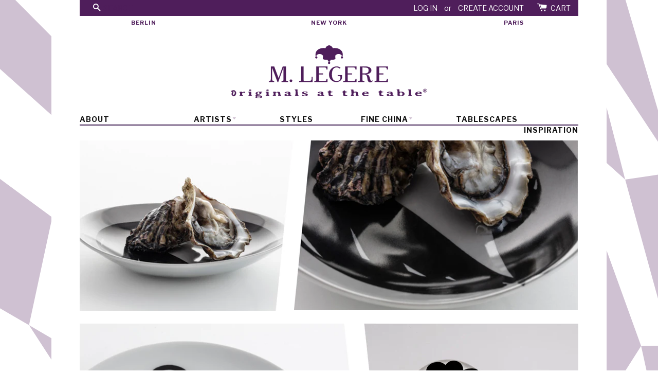

--- FILE ---
content_type: text/html; charset=utf-8
request_url: https://mlegere.com/pages/tablescapes
body_size: 13824
content:
<!doctype html>
<!--[if lt IE 7]><html class="no-js lt-ie9 lt-ie8 lt-ie7" lang="en"> <![endif]-->
<!--[if IE 7]><html class="no-js lt-ie9 lt-ie8" lang="en"> <![endif]-->
<!--[if IE 8]><html class="no-js lt-ie9" lang="en"> <![endif]-->
<!--[if IE 9 ]><html class="ie9 no-js"> <![endif]-->
<!--[if (gt IE 9)|!(IE)]><!--> <html class="no-js" lang="en"> <!--<![endif]-->
<head>

  <!-- Basic page needs ================================================== -->
  <meta charset="utf-8">
  <meta http-equiv="X-UA-Compatible" content="IE=edge">

  
  <link rel="shortcut icon" href="//mlegere.com/cdn/shop/t/5/assets/favicon.png?v=17630525361364783521476727101" type="image/png" />
  <link rel="icon" href="//mlegere.com/cdn/shop/t/5/assets/favicon.ico?v=106570875673751005501476727100" type="image/x-icon" />
  

  <!-- Title and description ================================================== -->
  <title>
   Tablescapes &ndash; M. Legere – Originals At The Table
  </title>

  
  <meta name="description" content="Dinnerware created with art commissioned from extraordinary contemporary artists to enliven your table with provocative ideas and uncommon beauty.">
  

  <!-- Social meta ================================================== -->
  

  <meta property="og:type" content="website">
  <meta property="og:title" content="Tablescapes &ndash; M. Legere – Originals At The Table">
  <meta property="og:url" content="https://mlegere.com/pages/tablescapes">
  
  <meta property="og:image" content="http://mlegere.com/cdn/shop/t/5/assets/logo.png?v=79425593381738957751540225720">
  <meta property="og:image:secure_url" content="https://mlegere.com/cdn/shop/t/5/assets/logo.png?v=79425593381738957751540225720">
  



  <meta property="og:description" content="Dinnerware created with art commissioned from extraordinary contemporary artists to enliven your table with provocative ideas and uncommon beauty.">


<meta property="og:site_name" content="M. Legere – Originals At The Table">



  <meta name="twitter:card" content="summary_large_image">





  
  <!-- Helpers ================================================== -->
  <link rel="canonical" href="https://mlegere.com/pages/tablescapes">
  <meta name="viewport" content="width=device-width,initial-scale=1">
  <meta name="theme-color" content="#4f1e5b">
  <meta name="p:domain_verify" content="76c7dad4a7c44c2f8b52b09699b9e413"/>
  <meta name="google-site-verification" content="Uep-yT11rl2outa76sKibw3GqiXPrRTqmy19mxImUjI" />
  <meta name="p:domain_verify" content="58741b823cb742eda49acbca3d569ad7"/>
  
  <!-- Prefetch ================================================== -->
  <link rel='dns-prefetch' href='//ajax.aspnetcdn.com'>

  <!-- CSS ================================================== -->
  
  <link href="//fonts.googleapis.com/css?family=Libre+Franklin:300,400,500,600,700" rel="stylesheet" type="text/css" media="all" />
  <link href="//mlegere.com/cdn/shop/t/5/assets/timber.scss.css?v=46385490218588815331677344032" rel="stylesheet" type="text/css" media="all" />
  <link href="//mlegere.com/cdn/shop/t/5/assets/theme.scss.css?v=32053597125142916021677344032" rel="stylesheet" type="text/css" media="all" />
  <link href="//mlegere.com/cdn/shop/t/5/assets/royalslider.min.css?v=123145620325968701581510192971" rel="stylesheet" type="text/css" media="all" />
  <link href="//mlegere.com/cdn/shop/t/5/assets/style.css?v=138450458767018877671677344032" rel="stylesheet" type="text/css" media="all" />
  

  <!-- Header hook for plugins ================================================== -->
  <script>window.performance && window.performance.mark && window.performance.mark('shopify.content_for_header.start');</script><meta id="shopify-digital-wallet" name="shopify-digital-wallet" content="/11420548/digital_wallets/dialog">
<meta name="shopify-checkout-api-token" content="02e6e3823322f378bad7d2c9200ac484">
<meta id="in-context-paypal-metadata" data-shop-id="11420548" data-venmo-supported="true" data-environment="production" data-locale="en_US" data-paypal-v4="true" data-currency="USD">
<script async="async" src="/checkouts/internal/preloads.js?locale=en-US"></script>
<link rel="preconnect" href="https://shop.app" crossorigin="anonymous">
<script async="async" src="https://shop.app/checkouts/internal/preloads.js?locale=en-US&shop_id=11420548" crossorigin="anonymous"></script>
<script id="apple-pay-shop-capabilities" type="application/json">{"shopId":11420548,"countryCode":"US","currencyCode":"USD","merchantCapabilities":["supports3DS"],"merchantId":"gid:\/\/shopify\/Shop\/11420548","merchantName":"M. Legere – Originals At The Table","requiredBillingContactFields":["postalAddress","email","phone"],"requiredShippingContactFields":["postalAddress","email","phone"],"shippingType":"shipping","supportedNetworks":["visa","masterCard","amex","discover","elo","jcb"],"total":{"type":"pending","label":"M. Legere – Originals At The Table","amount":"1.00"},"shopifyPaymentsEnabled":true,"supportsSubscriptions":true}</script>
<script id="shopify-features" type="application/json">{"accessToken":"02e6e3823322f378bad7d2c9200ac484","betas":["rich-media-storefront-analytics"],"domain":"mlegere.com","predictiveSearch":true,"shopId":11420548,"locale":"en"}</script>
<script>var Shopify = Shopify || {};
Shopify.shop = "m-legere.myshopify.com";
Shopify.locale = "en";
Shopify.currency = {"active":"USD","rate":"1.0"};
Shopify.country = "US";
Shopify.theme = {"name":"mlegere","id":127660481,"schema_name":null,"schema_version":null,"theme_store_id":null,"role":"main"};
Shopify.theme.handle = "null";
Shopify.theme.style = {"id":null,"handle":null};
Shopify.cdnHost = "mlegere.com/cdn";
Shopify.routes = Shopify.routes || {};
Shopify.routes.root = "/";</script>
<script type="module">!function(o){(o.Shopify=o.Shopify||{}).modules=!0}(window);</script>
<script>!function(o){function n(){var o=[];function n(){o.push(Array.prototype.slice.apply(arguments))}return n.q=o,n}var t=o.Shopify=o.Shopify||{};t.loadFeatures=n(),t.autoloadFeatures=n()}(window);</script>
<script>
  window.ShopifyPay = window.ShopifyPay || {};
  window.ShopifyPay.apiHost = "shop.app\/pay";
  window.ShopifyPay.redirectState = null;
</script>
<script id="shop-js-analytics" type="application/json">{"pageType":"page"}</script>
<script defer="defer" async type="module" src="//mlegere.com/cdn/shopifycloud/shop-js/modules/v2/client.init-shop-cart-sync_dlpDe4U9.en.esm.js"></script>
<script defer="defer" async type="module" src="//mlegere.com/cdn/shopifycloud/shop-js/modules/v2/chunk.common_FunKbpTJ.esm.js"></script>
<script type="module">
  await import("//mlegere.com/cdn/shopifycloud/shop-js/modules/v2/client.init-shop-cart-sync_dlpDe4U9.en.esm.js");
await import("//mlegere.com/cdn/shopifycloud/shop-js/modules/v2/chunk.common_FunKbpTJ.esm.js");

  window.Shopify.SignInWithShop?.initShopCartSync?.({"fedCMEnabled":true,"windoidEnabled":true});

</script>
<script>
  window.Shopify = window.Shopify || {};
  if (!window.Shopify.featureAssets) window.Shopify.featureAssets = {};
  window.Shopify.featureAssets['shop-js'] = {"shop-cart-sync":["modules/v2/client.shop-cart-sync_DIWHqfTk.en.esm.js","modules/v2/chunk.common_FunKbpTJ.esm.js"],"init-fed-cm":["modules/v2/client.init-fed-cm_CmNkGb1A.en.esm.js","modules/v2/chunk.common_FunKbpTJ.esm.js"],"shop-button":["modules/v2/client.shop-button_Dpfxl9vG.en.esm.js","modules/v2/chunk.common_FunKbpTJ.esm.js"],"shop-cash-offers":["modules/v2/client.shop-cash-offers_CtPYbIPM.en.esm.js","modules/v2/chunk.common_FunKbpTJ.esm.js","modules/v2/chunk.modal_n1zSoh3t.esm.js"],"init-windoid":["modules/v2/client.init-windoid_V_O5I0mt.en.esm.js","modules/v2/chunk.common_FunKbpTJ.esm.js"],"shop-toast-manager":["modules/v2/client.shop-toast-manager_p8J9W8kY.en.esm.js","modules/v2/chunk.common_FunKbpTJ.esm.js"],"init-shop-email-lookup-coordinator":["modules/v2/client.init-shop-email-lookup-coordinator_DUdFDmvK.en.esm.js","modules/v2/chunk.common_FunKbpTJ.esm.js"],"init-shop-cart-sync":["modules/v2/client.init-shop-cart-sync_dlpDe4U9.en.esm.js","modules/v2/chunk.common_FunKbpTJ.esm.js"],"pay-button":["modules/v2/client.pay-button_x_P2fRzB.en.esm.js","modules/v2/chunk.common_FunKbpTJ.esm.js"],"shop-login-button":["modules/v2/client.shop-login-button_C3-NmE42.en.esm.js","modules/v2/chunk.common_FunKbpTJ.esm.js","modules/v2/chunk.modal_n1zSoh3t.esm.js"],"avatar":["modules/v2/client.avatar_BTnouDA3.en.esm.js"],"init-shop-for-new-customer-accounts":["modules/v2/client.init-shop-for-new-customer-accounts_aeWumpsw.en.esm.js","modules/v2/client.shop-login-button_C3-NmE42.en.esm.js","modules/v2/chunk.common_FunKbpTJ.esm.js","modules/v2/chunk.modal_n1zSoh3t.esm.js"],"init-customer-accounts-sign-up":["modules/v2/client.init-customer-accounts-sign-up_CRLhpYdY.en.esm.js","modules/v2/client.shop-login-button_C3-NmE42.en.esm.js","modules/v2/chunk.common_FunKbpTJ.esm.js","modules/v2/chunk.modal_n1zSoh3t.esm.js"],"checkout-modal":["modules/v2/client.checkout-modal_EOl6FxyC.en.esm.js","modules/v2/chunk.common_FunKbpTJ.esm.js","modules/v2/chunk.modal_n1zSoh3t.esm.js"],"init-customer-accounts":["modules/v2/client.init-customer-accounts_BkuyBVsz.en.esm.js","modules/v2/client.shop-login-button_C3-NmE42.en.esm.js","modules/v2/chunk.common_FunKbpTJ.esm.js","modules/v2/chunk.modal_n1zSoh3t.esm.js"],"shop-follow-button":["modules/v2/client.shop-follow-button_DDNA7Aw9.en.esm.js","modules/v2/chunk.common_FunKbpTJ.esm.js","modules/v2/chunk.modal_n1zSoh3t.esm.js"],"lead-capture":["modules/v2/client.lead-capture_LZVhB0lN.en.esm.js","modules/v2/chunk.common_FunKbpTJ.esm.js","modules/v2/chunk.modal_n1zSoh3t.esm.js"],"shop-login":["modules/v2/client.shop-login_D4d_T_FR.en.esm.js","modules/v2/chunk.common_FunKbpTJ.esm.js","modules/v2/chunk.modal_n1zSoh3t.esm.js"],"payment-terms":["modules/v2/client.payment-terms_g-geHK5T.en.esm.js","modules/v2/chunk.common_FunKbpTJ.esm.js","modules/v2/chunk.modal_n1zSoh3t.esm.js"]};
</script>
<script>(function() {
  var isLoaded = false;
  function asyncLoad() {
    if (isLoaded) return;
    isLoaded = true;
    var urls = ["https:\/\/chimpstatic.com\/mcjs-connected\/js\/users\/d6f2aa81b2c3e58bca3bcfaf8\/178941952dde468bfbaa337b5.js?shop=m-legere.myshopify.com","https:\/\/www.orderlogicapp.com\/embedded_js\/production_base.js?1589920947\u0026shop=m-legere.myshopify.com"];
    for (var i = 0; i < urls.length; i++) {
      var s = document.createElement('script');
      s.type = 'text/javascript';
      s.async = true;
      s.src = urls[i];
      var x = document.getElementsByTagName('script')[0];
      x.parentNode.insertBefore(s, x);
    }
  };
  if(window.attachEvent) {
    window.attachEvent('onload', asyncLoad);
  } else {
    window.addEventListener('load', asyncLoad, false);
  }
})();</script>
<script id="__st">var __st={"a":11420548,"offset":-18000,"reqid":"8c79644e-369b-41c9-80ea-7ce234889026-1765462978","pageurl":"mlegere.com\/pages\/tablescapes","s":"pages-196137537","u":"bfe925bcb0a6","p":"page","rtyp":"page","rid":196137537};</script>
<script>window.ShopifyPaypalV4VisibilityTracking = true;</script>
<script id="captcha-bootstrap">!function(){'use strict';const t='contact',e='account',n='new_comment',o=[[t,t],['blogs',n],['comments',n],[t,'customer']],c=[[e,'customer_login'],[e,'guest_login'],[e,'recover_customer_password'],[e,'create_customer']],r=t=>t.map((([t,e])=>`form[action*='/${t}']:not([data-nocaptcha='true']) input[name='form_type'][value='${e}']`)).join(','),a=t=>()=>t?[...document.querySelectorAll(t)].map((t=>t.form)):[];function s(){const t=[...o],e=r(t);return a(e)}const i='password',u='form_key',d=['recaptcha-v3-token','g-recaptcha-response','h-captcha-response',i],f=()=>{try{return window.sessionStorage}catch{return}},m='__shopify_v',_=t=>t.elements[u];function p(t,e,n=!1){try{const o=window.sessionStorage,c=JSON.parse(o.getItem(e)),{data:r}=function(t){const{data:e,action:n}=t;return t[m]||n?{data:e,action:n}:{data:t,action:n}}(c);for(const[e,n]of Object.entries(r))t.elements[e]&&(t.elements[e].value=n);n&&o.removeItem(e)}catch(o){console.error('form repopulation failed',{error:o})}}const l='form_type',E='cptcha';function T(t){t.dataset[E]=!0}const w=window,h=w.document,L='Shopify',v='ce_forms',y='captcha';let A=!1;((t,e)=>{const n=(g='f06e6c50-85a8-45c8-87d0-21a2b65856fe',I='https://cdn.shopify.com/shopifycloud/storefront-forms-hcaptcha/ce_storefront_forms_captcha_hcaptcha.v1.5.2.iife.js',D={infoText:'Protected by hCaptcha',privacyText:'Privacy',termsText:'Terms'},(t,e,n)=>{const o=w[L][v],c=o.bindForm;if(c)return c(t,g,e,D).then(n);var r;o.q.push([[t,g,e,D],n]),r=I,A||(h.body.append(Object.assign(h.createElement('script'),{id:'captcha-provider',async:!0,src:r})),A=!0)});var g,I,D;w[L]=w[L]||{},w[L][v]=w[L][v]||{},w[L][v].q=[],w[L][y]=w[L][y]||{},w[L][y].protect=function(t,e){n(t,void 0,e),T(t)},Object.freeze(w[L][y]),function(t,e,n,w,h,L){const[v,y,A,g]=function(t,e,n){const i=e?o:[],u=t?c:[],d=[...i,...u],f=r(d),m=r(i),_=r(d.filter((([t,e])=>n.includes(e))));return[a(f),a(m),a(_),s()]}(w,h,L),I=t=>{const e=t.target;return e instanceof HTMLFormElement?e:e&&e.form},D=t=>v().includes(t);t.addEventListener('submit',(t=>{const e=I(t);if(!e)return;const n=D(e)&&!e.dataset.hcaptchaBound&&!e.dataset.recaptchaBound,o=_(e),c=g().includes(e)&&(!o||!o.value);(n||c)&&t.preventDefault(),c&&!n&&(function(t){try{if(!f())return;!function(t){const e=f();if(!e)return;const n=_(t);if(!n)return;const o=n.value;o&&e.removeItem(o)}(t);const e=Array.from(Array(32),(()=>Math.random().toString(36)[2])).join('');!function(t,e){_(t)||t.append(Object.assign(document.createElement('input'),{type:'hidden',name:u})),t.elements[u].value=e}(t,e),function(t,e){const n=f();if(!n)return;const o=[...t.querySelectorAll(`input[type='${i}']`)].map((({name:t})=>t)),c=[...d,...o],r={};for(const[a,s]of new FormData(t).entries())c.includes(a)||(r[a]=s);n.setItem(e,JSON.stringify({[m]:1,action:t.action,data:r}))}(t,e)}catch(e){console.error('failed to persist form',e)}}(e),e.submit())}));const S=(t,e)=>{t&&!t.dataset[E]&&(n(t,e.some((e=>e===t))),T(t))};for(const o of['focusin','change'])t.addEventListener(o,(t=>{const e=I(t);D(e)&&S(e,y())}));const B=e.get('form_key'),M=e.get(l),P=B&&M;t.addEventListener('DOMContentLoaded',(()=>{const t=y();if(P)for(const e of t)e.elements[l].value===M&&p(e,B);[...new Set([...A(),...v().filter((t=>'true'===t.dataset.shopifyCaptcha))])].forEach((e=>S(e,t)))}))}(h,new URLSearchParams(w.location.search),n,t,e,['guest_login'])})(!0,!0)}();</script>
<script integrity="sha256-52AcMU7V7pcBOXWImdc/TAGTFKeNjmkeM1Pvks/DTgc=" data-source-attribution="shopify.loadfeatures" defer="defer" src="//mlegere.com/cdn/shopifycloud/storefront/assets/storefront/load_feature-81c60534.js" crossorigin="anonymous"></script>
<script crossorigin="anonymous" defer="defer" src="//mlegere.com/cdn/shopifycloud/storefront/assets/shopify_pay/storefront-65b4c6d7.js?v=20250812"></script>
<script data-source-attribution="shopify.dynamic_checkout.dynamic.init">var Shopify=Shopify||{};Shopify.PaymentButton=Shopify.PaymentButton||{isStorefrontPortableWallets:!0,init:function(){window.Shopify.PaymentButton.init=function(){};var t=document.createElement("script");t.src="https://mlegere.com/cdn/shopifycloud/portable-wallets/latest/portable-wallets.en.js",t.type="module",document.head.appendChild(t)}};
</script>
<script data-source-attribution="shopify.dynamic_checkout.buyer_consent">
  function portableWalletsHideBuyerConsent(e){var t=document.getElementById("shopify-buyer-consent"),n=document.getElementById("shopify-subscription-policy-button");t&&n&&(t.classList.add("hidden"),t.setAttribute("aria-hidden","true"),n.removeEventListener("click",e))}function portableWalletsShowBuyerConsent(e){var t=document.getElementById("shopify-buyer-consent"),n=document.getElementById("shopify-subscription-policy-button");t&&n&&(t.classList.remove("hidden"),t.removeAttribute("aria-hidden"),n.addEventListener("click",e))}window.Shopify?.PaymentButton&&(window.Shopify.PaymentButton.hideBuyerConsent=portableWalletsHideBuyerConsent,window.Shopify.PaymentButton.showBuyerConsent=portableWalletsShowBuyerConsent);
</script>
<script data-source-attribution="shopify.dynamic_checkout.cart.bootstrap">document.addEventListener("DOMContentLoaded",(function(){function t(){return document.querySelector("shopify-accelerated-checkout-cart, shopify-accelerated-checkout")}if(t())Shopify.PaymentButton.init();else{new MutationObserver((function(e,n){t()&&(Shopify.PaymentButton.init(),n.disconnect())})).observe(document.body,{childList:!0,subtree:!0})}}));
</script>
<link id="shopify-accelerated-checkout-styles" rel="stylesheet" media="screen" href="https://mlegere.com/cdn/shopifycloud/portable-wallets/latest/accelerated-checkout-backwards-compat.css" crossorigin="anonymous">
<style id="shopify-accelerated-checkout-cart">
        #shopify-buyer-consent {
  margin-top: 1em;
  display: inline-block;
  width: 100%;
}

#shopify-buyer-consent.hidden {
  display: none;
}

#shopify-subscription-policy-button {
  background: none;
  border: none;
  padding: 0;
  text-decoration: underline;
  font-size: inherit;
  cursor: pointer;
}

#shopify-subscription-policy-button::before {
  box-shadow: none;
}

      </style>

<script>window.performance && window.performance.mark && window.performance.mark('shopify.content_for_header.end');</script>

  <!-- OrderLogic checkout restrictions ========================================= -->
  <script>
DEBUG_KEY = "__olDebug";

if (typeof olCreateCookie == 'undefined') {
    var olCreateCookie = function (name, value, days) {
        if (days) {
            var date = new Date();
            date.setTime(date.getTime() + (days * 24 * 60 * 60 * 1000));
            var expires = "; expires=" + date.toGMTString();
        }
        else var expires = "";
        document.cookie = name + "=" + JSON.stringify(value) + expires + "; path=/; SameSite=None; Secure";
    };
}

if (typeof olReadCookie == 'undefined') {
    var olReadCookie = function (name) {
        var nameEQ = name + "=";
        var ca = document.cookie.split(';');
        // the cookie is being created, there is a problem with the following logic matching the name
        for (var i = 0; i < ca.length; i++) {
            var c = ca[i];
            while (c.charAt(0) == ' ') c = c.substring(1, c.length);
            if (c.indexOf(nameEQ) == 0) return JSON.parse(c.substring(nameEQ.length, c.length));
        }
        return;
    };
}

if (typeof getOlCacheBuster == 'undefined') {
    var getOlCacheBuster = function() {
        if ( typeof getOlCacheBuster.olCacheBuster == 'undefined') {
            scriptsArray = Array.prototype.slice.call(document.getElementsByTagName("script"));
            scriptsArray = scriptsArray.concat(Array.prototype.slice.call(document.getElementsByTagName("noscript")));
            for (var i=0; i<scriptsArray.length; i++) {
                cacheBusterArray = scriptsArray[i].innerHTML.match(/orderlogicapp.com\\\/embedded_js\\\/production_base.js\?(\d+)/);
                if (cacheBusterArray == null) {
                    cacheBusterString = scriptsArray[i].getAttribute('src');
                    if (cacheBusterString != null) {
                        cacheBusterArray = cacheBusterString.match(/orderlogicapp.com\/embedded_js\/production_base.js\?(\d+)/);
                    }
                }
                if (cacheBusterArray != null) {
                    getOlCacheBuster.olCacheBuster = cacheBusterArray[1];
                    break;
                }
            }
        }
        return getOlCacheBuster.olCacheBuster;
    }
}

if (typeof ol_hostname == 'undefined') {
    var ol_hostname = 'www.orderlogicapp.com';
    var ol_debug = olReadCookie(DEBUG_KEY);
    if (window.location.search.replace("?", "").substring(0, 7) == 'olDebug') {
        ol_debug = window.location.search.replace("?olDebug=", "");
        if (ol_debug == 'false') ol_debug = false;
        olCreateCookie(DEBUG_KEY, ol_debug, null);
    }
}

var ol_cachebuster = getOlCacheBuster();
if (( typeof ol_cachebuster != 'undefined') || (ol_debug)) {
    if (typeof ol_script == 'undefined') {
        var ol_script = document.createElement('script');
        ol_script.type = 'text/javascript';
        ol_script.async = true;
        ol_script.src = "https://" + (ol_debug ? 'dev.orderlogicapp.com' : ol_hostname) + "/embedded_js/store.js?" + ol_cachebuster;
        document.head.appendChild(ol_script);
    }
}



olProductData = { 
}


</script>


  

<!--[if lt IE 9]>
<script src="//cdnjs.cloudflare.com/ajax/libs/html5shiv/3.7.2/html5shiv.min.js" type="text/javascript"></script>
<script src="//mlegere.com/cdn/shop/t/5/assets/respond.min.js?v=52248677837542619231476727104" type="text/javascript"></script>
<link href="//mlegere.com/cdn/shop/t/5/assets/respond-proxy.html" id="respond-proxy" rel="respond-proxy" />
<link href="//mlegere.com/search?q=2a33d9e6617098dccd97133772571c6b" id="respond-redirect" rel="respond-redirect" />
<script src="//mlegere.com/search?q=2a33d9e6617098dccd97133772571c6b" type="text/javascript"></script>
<![endif]-->



  <script src="//ajax.aspnetcdn.com/ajax/jQuery/jquery-1.11.0.min.js" type="text/javascript"></script>
  <script src="//mlegere.com/cdn/shop/t/5/assets/modernizr.min.js?v=26620055551102246001476727103" type="text/javascript"></script>
  

  
  

<link href="https://monorail-edge.shopifysvc.com" rel="dns-prefetch">
<script>(function(){if ("sendBeacon" in navigator && "performance" in window) {try {var session_token_from_headers = performance.getEntriesByType('navigation')[0].serverTiming.find(x => x.name == '_s').description;} catch {var session_token_from_headers = undefined;}var session_cookie_matches = document.cookie.match(/_shopify_s=([^;]*)/);var session_token_from_cookie = session_cookie_matches && session_cookie_matches.length === 2 ? session_cookie_matches[1] : "";var session_token = session_token_from_headers || session_token_from_cookie || "";function handle_abandonment_event(e) {var entries = performance.getEntries().filter(function(entry) {return /monorail-edge.shopifysvc.com/.test(entry.name);});if (!window.abandonment_tracked && entries.length === 0) {window.abandonment_tracked = true;var currentMs = Date.now();var navigation_start = performance.timing.navigationStart;var payload = {shop_id: 11420548,url: window.location.href,navigation_start,duration: currentMs - navigation_start,session_token,page_type: "page"};window.navigator.sendBeacon("https://monorail-edge.shopifysvc.com/v1/produce", JSON.stringify({schema_id: "online_store_buyer_site_abandonment/1.1",payload: payload,metadata: {event_created_at_ms: currentMs,event_sent_at_ms: currentMs}}));}}window.addEventListener('pagehide', handle_abandonment_event);}}());</script>
<script id="web-pixels-manager-setup">(function e(e,d,r,n,o){if(void 0===o&&(o={}),!Boolean(null===(a=null===(i=window.Shopify)||void 0===i?void 0:i.analytics)||void 0===a?void 0:a.replayQueue)){var i,a;window.Shopify=window.Shopify||{};var t=window.Shopify;t.analytics=t.analytics||{};var s=t.analytics;s.replayQueue=[],s.publish=function(e,d,r){return s.replayQueue.push([e,d,r]),!0};try{self.performance.mark("wpm:start")}catch(e){}var l=function(){var e={modern:/Edge?\/(1{2}[4-9]|1[2-9]\d|[2-9]\d{2}|\d{4,})\.\d+(\.\d+|)|Firefox\/(1{2}[4-9]|1[2-9]\d|[2-9]\d{2}|\d{4,})\.\d+(\.\d+|)|Chrom(ium|e)\/(9{2}|\d{3,})\.\d+(\.\d+|)|(Maci|X1{2}).+ Version\/(15\.\d+|(1[6-9]|[2-9]\d|\d{3,})\.\d+)([,.]\d+|)( \(\w+\)|)( Mobile\/\w+|) Safari\/|Chrome.+OPR\/(9{2}|\d{3,})\.\d+\.\d+|(CPU[ +]OS|iPhone[ +]OS|CPU[ +]iPhone|CPU IPhone OS|CPU iPad OS)[ +]+(15[._]\d+|(1[6-9]|[2-9]\d|\d{3,})[._]\d+)([._]\d+|)|Android:?[ /-](13[3-9]|1[4-9]\d|[2-9]\d{2}|\d{4,})(\.\d+|)(\.\d+|)|Android.+Firefox\/(13[5-9]|1[4-9]\d|[2-9]\d{2}|\d{4,})\.\d+(\.\d+|)|Android.+Chrom(ium|e)\/(13[3-9]|1[4-9]\d|[2-9]\d{2}|\d{4,})\.\d+(\.\d+|)|SamsungBrowser\/([2-9]\d|\d{3,})\.\d+/,legacy:/Edge?\/(1[6-9]|[2-9]\d|\d{3,})\.\d+(\.\d+|)|Firefox\/(5[4-9]|[6-9]\d|\d{3,})\.\d+(\.\d+|)|Chrom(ium|e)\/(5[1-9]|[6-9]\d|\d{3,})\.\d+(\.\d+|)([\d.]+$|.*Safari\/(?![\d.]+ Edge\/[\d.]+$))|(Maci|X1{2}).+ Version\/(10\.\d+|(1[1-9]|[2-9]\d|\d{3,})\.\d+)([,.]\d+|)( \(\w+\)|)( Mobile\/\w+|) Safari\/|Chrome.+OPR\/(3[89]|[4-9]\d|\d{3,})\.\d+\.\d+|(CPU[ +]OS|iPhone[ +]OS|CPU[ +]iPhone|CPU IPhone OS|CPU iPad OS)[ +]+(10[._]\d+|(1[1-9]|[2-9]\d|\d{3,})[._]\d+)([._]\d+|)|Android:?[ /-](13[3-9]|1[4-9]\d|[2-9]\d{2}|\d{4,})(\.\d+|)(\.\d+|)|Mobile Safari.+OPR\/([89]\d|\d{3,})\.\d+\.\d+|Android.+Firefox\/(13[5-9]|1[4-9]\d|[2-9]\d{2}|\d{4,})\.\d+(\.\d+|)|Android.+Chrom(ium|e)\/(13[3-9]|1[4-9]\d|[2-9]\d{2}|\d{4,})\.\d+(\.\d+|)|Android.+(UC? ?Browser|UCWEB|U3)[ /]?(15\.([5-9]|\d{2,})|(1[6-9]|[2-9]\d|\d{3,})\.\d+)\.\d+|SamsungBrowser\/(5\.\d+|([6-9]|\d{2,})\.\d+)|Android.+MQ{2}Browser\/(14(\.(9|\d{2,})|)|(1[5-9]|[2-9]\d|\d{3,})(\.\d+|))(\.\d+|)|K[Aa][Ii]OS\/(3\.\d+|([4-9]|\d{2,})\.\d+)(\.\d+|)/},d=e.modern,r=e.legacy,n=navigator.userAgent;return n.match(d)?"modern":n.match(r)?"legacy":"unknown"}(),u="modern"===l?"modern":"legacy",c=(null!=n?n:{modern:"",legacy:""})[u],f=function(e){return[e.baseUrl,"/wpm","/b",e.hashVersion,"modern"===e.buildTarget?"m":"l",".js"].join("")}({baseUrl:d,hashVersion:r,buildTarget:u}),m=function(e){var d=e.version,r=e.bundleTarget,n=e.surface,o=e.pageUrl,i=e.monorailEndpoint;return{emit:function(e){var a=e.status,t=e.errorMsg,s=(new Date).getTime(),l=JSON.stringify({metadata:{event_sent_at_ms:s},events:[{schema_id:"web_pixels_manager_load/3.1",payload:{version:d,bundle_target:r,page_url:o,status:a,surface:n,error_msg:t},metadata:{event_created_at_ms:s}}]});if(!i)return console&&console.warn&&console.warn("[Web Pixels Manager] No Monorail endpoint provided, skipping logging."),!1;try{return self.navigator.sendBeacon.bind(self.navigator)(i,l)}catch(e){}var u=new XMLHttpRequest;try{return u.open("POST",i,!0),u.setRequestHeader("Content-Type","text/plain"),u.send(l),!0}catch(e){return console&&console.warn&&console.warn("[Web Pixels Manager] Got an unhandled error while logging to Monorail."),!1}}}}({version:r,bundleTarget:l,surface:e.surface,pageUrl:self.location.href,monorailEndpoint:e.monorailEndpoint});try{o.browserTarget=l,function(e){var d=e.src,r=e.async,n=void 0===r||r,o=e.onload,i=e.onerror,a=e.sri,t=e.scriptDataAttributes,s=void 0===t?{}:t,l=document.createElement("script"),u=document.querySelector("head"),c=document.querySelector("body");if(l.async=n,l.src=d,a&&(l.integrity=a,l.crossOrigin="anonymous"),s)for(var f in s)if(Object.prototype.hasOwnProperty.call(s,f))try{l.dataset[f]=s[f]}catch(e){}if(o&&l.addEventListener("load",o),i&&l.addEventListener("error",i),u)u.appendChild(l);else{if(!c)throw new Error("Did not find a head or body element to append the script");c.appendChild(l)}}({src:f,async:!0,onload:function(){if(!function(){var e,d;return Boolean(null===(d=null===(e=window.Shopify)||void 0===e?void 0:e.analytics)||void 0===d?void 0:d.initialized)}()){var d=window.webPixelsManager.init(e)||void 0;if(d){var r=window.Shopify.analytics;r.replayQueue.forEach((function(e){var r=e[0],n=e[1],o=e[2];d.publishCustomEvent(r,n,o)})),r.replayQueue=[],r.publish=d.publishCustomEvent,r.visitor=d.visitor,r.initialized=!0}}},onerror:function(){return m.emit({status:"failed",errorMsg:"".concat(f," has failed to load")})},sri:function(e){var d=/^sha384-[A-Za-z0-9+/=]+$/;return"string"==typeof e&&d.test(e)}(c)?c:"",scriptDataAttributes:o}),m.emit({status:"loading"})}catch(e){m.emit({status:"failed",errorMsg:(null==e?void 0:e.message)||"Unknown error"})}}})({shopId: 11420548,storefrontBaseUrl: "https://mlegere.com",extensionsBaseUrl: "https://extensions.shopifycdn.com/cdn/shopifycloud/web-pixels-manager",monorailEndpoint: "https://monorail-edge.shopifysvc.com/unstable/produce_batch",surface: "storefront-renderer",enabledBetaFlags: ["2dca8a86"],webPixelsConfigList: [{"id":"75628684","eventPayloadVersion":"v1","runtimeContext":"LAX","scriptVersion":"1","type":"CUSTOM","privacyPurposes":["ANALYTICS"],"name":"Google Analytics tag (migrated)"},{"id":"shopify-app-pixel","configuration":"{}","eventPayloadVersion":"v1","runtimeContext":"STRICT","scriptVersion":"0450","apiClientId":"shopify-pixel","type":"APP","privacyPurposes":["ANALYTICS","MARKETING"]},{"id":"shopify-custom-pixel","eventPayloadVersion":"v1","runtimeContext":"LAX","scriptVersion":"0450","apiClientId":"shopify-pixel","type":"CUSTOM","privacyPurposes":["ANALYTICS","MARKETING"]}],isMerchantRequest: false,initData: {"shop":{"name":"M. Legere – Originals At The Table","paymentSettings":{"currencyCode":"USD"},"myshopifyDomain":"m-legere.myshopify.com","countryCode":"US","storefrontUrl":"https:\/\/mlegere.com"},"customer":null,"cart":null,"checkout":null,"productVariants":[],"purchasingCompany":null},},"https://mlegere.com/cdn","ae1676cfwd2530674p4253c800m34e853cb",{"modern":"","legacy":""},{"shopId":"11420548","storefrontBaseUrl":"https:\/\/mlegere.com","extensionBaseUrl":"https:\/\/extensions.shopifycdn.com\/cdn\/shopifycloud\/web-pixels-manager","surface":"storefront-renderer","enabledBetaFlags":"[\"2dca8a86\"]","isMerchantRequest":"false","hashVersion":"ae1676cfwd2530674p4253c800m34e853cb","publish":"custom","events":"[[\"page_viewed\",{}]]"});</script><script>
  window.ShopifyAnalytics = window.ShopifyAnalytics || {};
  window.ShopifyAnalytics.meta = window.ShopifyAnalytics.meta || {};
  window.ShopifyAnalytics.meta.currency = 'USD';
  var meta = {"page":{"pageType":"page","resourceType":"page","resourceId":196137537}};
  for (var attr in meta) {
    window.ShopifyAnalytics.meta[attr] = meta[attr];
  }
</script>
<script class="analytics">
  (function () {
    var customDocumentWrite = function(content) {
      var jquery = null;

      if (window.jQuery) {
        jquery = window.jQuery;
      } else if (window.Checkout && window.Checkout.$) {
        jquery = window.Checkout.$;
      }

      if (jquery) {
        jquery('body').append(content);
      }
    };

    var hasLoggedConversion = function(token) {
      if (token) {
        return document.cookie.indexOf('loggedConversion=' + token) !== -1;
      }
      return false;
    }

    var setCookieIfConversion = function(token) {
      if (token) {
        var twoMonthsFromNow = new Date(Date.now());
        twoMonthsFromNow.setMonth(twoMonthsFromNow.getMonth() + 2);

        document.cookie = 'loggedConversion=' + token + '; expires=' + twoMonthsFromNow;
      }
    }

    var trekkie = window.ShopifyAnalytics.lib = window.trekkie = window.trekkie || [];
    if (trekkie.integrations) {
      return;
    }
    trekkie.methods = [
      'identify',
      'page',
      'ready',
      'track',
      'trackForm',
      'trackLink'
    ];
    trekkie.factory = function(method) {
      return function() {
        var args = Array.prototype.slice.call(arguments);
        args.unshift(method);
        trekkie.push(args);
        return trekkie;
      };
    };
    for (var i = 0; i < trekkie.methods.length; i++) {
      var key = trekkie.methods[i];
      trekkie[key] = trekkie.factory(key);
    }
    trekkie.load = function(config) {
      trekkie.config = config || {};
      trekkie.config.initialDocumentCookie = document.cookie;
      var first = document.getElementsByTagName('script')[0];
      var script = document.createElement('script');
      script.type = 'text/javascript';
      script.onerror = function(e) {
        var scriptFallback = document.createElement('script');
        scriptFallback.type = 'text/javascript';
        scriptFallback.onerror = function(error) {
                var Monorail = {
      produce: function produce(monorailDomain, schemaId, payload) {
        var currentMs = new Date().getTime();
        var event = {
          schema_id: schemaId,
          payload: payload,
          metadata: {
            event_created_at_ms: currentMs,
            event_sent_at_ms: currentMs
          }
        };
        return Monorail.sendRequest("https://" + monorailDomain + "/v1/produce", JSON.stringify(event));
      },
      sendRequest: function sendRequest(endpointUrl, payload) {
        // Try the sendBeacon API
        if (window && window.navigator && typeof window.navigator.sendBeacon === 'function' && typeof window.Blob === 'function' && !Monorail.isIos12()) {
          var blobData = new window.Blob([payload], {
            type: 'text/plain'
          });

          if (window.navigator.sendBeacon(endpointUrl, blobData)) {
            return true;
          } // sendBeacon was not successful

        } // XHR beacon

        var xhr = new XMLHttpRequest();

        try {
          xhr.open('POST', endpointUrl);
          xhr.setRequestHeader('Content-Type', 'text/plain');
          xhr.send(payload);
        } catch (e) {
          console.log(e);
        }

        return false;
      },
      isIos12: function isIos12() {
        return window.navigator.userAgent.lastIndexOf('iPhone; CPU iPhone OS 12_') !== -1 || window.navigator.userAgent.lastIndexOf('iPad; CPU OS 12_') !== -1;
      }
    };
    Monorail.produce('monorail-edge.shopifysvc.com',
      'trekkie_storefront_load_errors/1.1',
      {shop_id: 11420548,
      theme_id: 127660481,
      app_name: "storefront",
      context_url: window.location.href,
      source_url: "//mlegere.com/cdn/s/trekkie.storefront.94e7babdf2ec3663c2b14be7d5a3b25b9303ebb0.min.js"});

        };
        scriptFallback.async = true;
        scriptFallback.src = '//mlegere.com/cdn/s/trekkie.storefront.94e7babdf2ec3663c2b14be7d5a3b25b9303ebb0.min.js';
        first.parentNode.insertBefore(scriptFallback, first);
      };
      script.async = true;
      script.src = '//mlegere.com/cdn/s/trekkie.storefront.94e7babdf2ec3663c2b14be7d5a3b25b9303ebb0.min.js';
      first.parentNode.insertBefore(script, first);
    };
    trekkie.load(
      {"Trekkie":{"appName":"storefront","development":false,"defaultAttributes":{"shopId":11420548,"isMerchantRequest":null,"themeId":127660481,"themeCityHash":"16334089842450663505","contentLanguage":"en","currency":"USD","eventMetadataId":"9f7f97e4-8812-4066-b391-b0d0116640de"},"isServerSideCookieWritingEnabled":true,"monorailRegion":"shop_domain","enabledBetaFlags":["f0df213a"]},"Session Attribution":{},"S2S":{"facebookCapiEnabled":false,"source":"trekkie-storefront-renderer","apiClientId":580111}}
    );

    var loaded = false;
    trekkie.ready(function() {
      if (loaded) return;
      loaded = true;

      window.ShopifyAnalytics.lib = window.trekkie;

      var originalDocumentWrite = document.write;
      document.write = customDocumentWrite;
      try { window.ShopifyAnalytics.merchantGoogleAnalytics.call(this); } catch(error) {};
      document.write = originalDocumentWrite;

      window.ShopifyAnalytics.lib.page(null,{"pageType":"page","resourceType":"page","resourceId":196137537,"shopifyEmitted":true});

      var match = window.location.pathname.match(/checkouts\/(.+)\/(thank_you|post_purchase)/)
      var token = match? match[1]: undefined;
      if (!hasLoggedConversion(token)) {
        setCookieIfConversion(token);
        
      }
    });


        var eventsListenerScript = document.createElement('script');
        eventsListenerScript.async = true;
        eventsListenerScript.src = "//mlegere.com/cdn/shopifycloud/storefront/assets/shop_events_listener-3da45d37.js";
        document.getElementsByTagName('head')[0].appendChild(eventsListenerScript);

})();</script>
  <script>
  if (!window.ga || (window.ga && typeof window.ga !== 'function')) {
    window.ga = function ga() {
      (window.ga.q = window.ga.q || []).push(arguments);
      if (window.Shopify && window.Shopify.analytics && typeof window.Shopify.analytics.publish === 'function') {
        window.Shopify.analytics.publish("ga_stub_called", {}, {sendTo: "google_osp_migration"});
      }
      console.error("Shopify's Google Analytics stub called with:", Array.from(arguments), "\nSee https://help.shopify.com/manual/promoting-marketing/pixels/pixel-migration#google for more information.");
    };
    if (window.Shopify && window.Shopify.analytics && typeof window.Shopify.analytics.publish === 'function') {
      window.Shopify.analytics.publish("ga_stub_initialized", {}, {sendTo: "google_osp_migration"});
    }
  }
</script>
<script
  defer
  src="https://mlegere.com/cdn/shopifycloud/perf-kit/shopify-perf-kit-2.1.2.min.js"
  data-application="storefront-renderer"
  data-shop-id="11420548"
  data-render-region="gcp-us-central1"
  data-page-type="page"
  data-theme-instance-id="127660481"
  data-theme-name=""
  data-theme-version=""
  data-monorail-region="shop_domain"
  data-resource-timing-sampling-rate="10"
  data-shs="true"
  data-shs-beacon="true"
  data-shs-export-with-fetch="true"
  data-shs-logs-sample-rate="1"
></script>
</head>

<body id="tablescapes" class="template-page">
  
  <div class="main-wrapper">

  <div class="header-bar">
  <div class="wrapper medium-down--hide">
    <div class="large--display-table">

      
        <div class="header-bar__left large--display-table-cell">
          
          
            <div class="header-bar__module header-bar__search">
              


  <form action="/search" method="get" class="header-bar__search-form clearfix" role="search">
    
    <button type="submit" class="btn icon-fallback-text header-bar__search-submit">
      <span class="icon icon-search" aria-hidden="true"></span>
      <span class="fallback-text">Search</span>
    </button>
    <input type="search" name="q" value="" aria-label="Search" class="header-bar__search-input" placeholder="Search">
  </form>


            </div>
          

        </div>
      

      <div class="header-bar__right large--display-table-cell">

        
          <ul class="header-bar__module header-bar__module--list">
            
              <li>
                <a href="/account/login" id="customer_login_link">Log in</a>
              </li>
              <li>
                or
              </li>
              <li>
                <a href="/account/register" id="customer_register_link">Create account</a>
              </li>
            
          </ul>
        

        <div class="header-bar__module">
          <span class="header-bar__sep" aria-hidden="true"></span>
          <a href="/cart" class="cart-page-link">
            <span class="icon icon-cart header-bar__cart-icon" aria-hidden="true"></span>
          </a>
        </div>

        <div class="header-bar__module">
          <a href="/cart" class="cart-page-link">
            Cart<span class="hidden-count">:</span>
            <span class="cart-count header-bar__cart-count hidden-count">0</span>
          </a>
        </div>

        
          
        

      </div>
    </div>
  </div>
  <div class="wrapper topbar large--hide">
    <button type="button" class="mobile-nav-trigger" id="MobileNavTrigger">
      <span class="icon icon-hamburger" aria-hidden="true"></span>
      Menu
    </button>
    <a href="/cart" class="cart-page-link mobile-cart-page-link">
      <span class="icon icon-cart header-bar__cart-icon" aria-hidden="true"></span>
      Cart
      <span class="cart-count  hidden-count">0</span>
    </a>
  </div>
  <ul id="MobileNav" class="mobile-nav large--hide">
  
  
  
  <li class="mobile-nav__link" aria-haspopup="true">
    
      <a href="/pages/about" class="mobile-nav">
        About
      </a>
    
  </li>
  
  
  <li class="mobile-nav__link" aria-haspopup="true">
    
      <a href="/pages/artists" class="mobile-nav__sublist-trigger">
        Artists
        <span class="icon-fallback-text mobile-nav__sublist-expand">
  <span class="icon icon-plus" aria-hidden="true"></span>
  <span class="fallback-text">+</span>
</span>
<span class="icon-fallback-text mobile-nav__sublist-contract">
  <span class="icon icon-minus" aria-hidden="true"></span>
  <span class="fallback-text">-</span>
</span>
      </a>
      <ul class="mobile-nav__sublist">  
        
          <li class="mobile-nav__sublist-link">
            <a href="/pages/artists">All Artists</a>
          </li>
        
          <li class="mobile-nav__sublist-link">
            <a href="/pages/new-york-artists">New York</a>
          </li>
        
          <li class="mobile-nav__sublist-link">
            <a href="/pages/berlin-artists">Berlin</a>
          </li>
        
          <li class="mobile-nav__sublist-link">
            <a href="/pages/paris-artists">Paris</a>
          </li>
        
      </ul>
    
  </li>
  
  
  <li class="mobile-nav__link" aria-haspopup="true">
    
      <a href="/pages/styles" class="mobile-nav">
        Styles
      </a>
    
  </li>
  
  
  <li class="mobile-nav__link" aria-haspopup="true">
    
      <a href="/pages/collections" class="mobile-nav__sublist-trigger">
        Fine China
        <span class="icon-fallback-text mobile-nav__sublist-expand">
  <span class="icon icon-plus" aria-hidden="true"></span>
  <span class="fallback-text">+</span>
</span>
<span class="icon-fallback-text mobile-nav__sublist-contract">
  <span class="icon icon-minus" aria-hidden="true"></span>
  <span class="fallback-text">-</span>
</span>
      </a>
      <ul class="mobile-nav__sublist">  
        
          <li class="mobile-nav__sublist-link">
            <a href="/pages/dinner-plates">Dinner Plates</a>
          </li>
        
          <li class="mobile-nav__sublist-link">
            <a href="/pages/salad-plates">Salad Plates</a>
          </li>
        
          <li class="mobile-nav__sublist-link">
            <a href="/collections/dessert-plates">Dessert Plates</a>
          </li>
        
          <li class="mobile-nav__sublist-link">
            <a href="/collections/bowls">Bowls</a>
          </li>
        
          <li class="mobile-nav__sublist-link">
            <a href="/collections/cocktail-plates">Cocktail Plates</a>
          </li>
        
      </ul>
    
  </li>
  
  
  <li class="mobile-nav__link" aria-haspopup="true">
    
      <a href="/pages/tablescapes" class="mobile-nav">
        Tablescapes
      </a>
    
  </li>
  
  
  <li class="mobile-nav__link" aria-haspopup="true">
    
      <a href="https://mlegere.com/pages/about#inspiration" class="mobile-nav">
        Inspiration
      </a>
    
  </li>
  

  
    
      <li class="mobile-nav__link">
        <a href="/account/login" id="customer_login_link">Log in</a>
      </li>
      <li class="mobile-nav__link">
        <a href="/account/register" id="customer_register_link">Create account</a>
      </li>
    
  
  
  <li class="mobile-nav__link">
    
      <div class="header-bar__module header-bar__search">
        


  <form action="/search" method="get" class="header-bar__search-form clearfix" role="search">
    
    <button type="submit" class="btn icon-fallback-text header-bar__search-submit">
      <span class="icon icon-search" aria-hidden="true"></span>
      <span class="fallback-text">Search</span>
    </button>
    <input type="search" name="q" value="" aria-label="Search" class="header-bar__search-input" placeholder="Search">
  </form>


      </div>
    
  </li>
  
</ul>

</div>


    <div class="grid--full text-center">
      <div class="grid__item one-third"><h4 class="city">Berlin</h4></div>
        <div class="grid__item one-third"><h4 class="city">New York</h4></div>
      <div class="grid__item one-third"><h4 class="city">Paris</h4></div>
    </div>
  <header class="site-header" role="banner">
    <div class="wrapper-full">
      <div class="grid--full">
        <div class="grid__item">
           <div class="h1 site-header__logo" itemscope itemtype="http://schema.org/Organization">
              <a href="/" class="logo-wrapper" itemprop="url">
                <img src="//mlegere.com/cdn/shop/t/5/assets/logo.svg?v=77052378088528399911476727103" alt="M. Legere – Originals At The Table" itemprop="logo">
              </a>
		   </div>
        </div>
      </div>
      <div class="wrapper">
        <div class="grid--full medium-down--hide">
          <div class="grid__item">
            
<ul class="site-nav" id="AccessibleNav">
  
    
    
    
      <li >
        <a href="/pages/about" class="site-nav__link">About</a>
      </li>
    
  
    
    
    
      <li class="site-nav--has-dropdown" aria-haspopup="true">
        <a href="/pages/artists" class="site-nav__link">
          Artists
          <span class="icon-fallback-text">
            <span class="icon icon-arrow-down" aria-hidden="true"></span>
          </span>
        </a>
        <ul class="site-nav__dropdown">
          
            <li>
              <a href="/pages/artists" class="site-nav__link">All Artists</a>
            </li>
          
            <li>
              <a href="/pages/new-york-artists" class="site-nav__link">New York</a>
            </li>
          
            <li>
              <a href="/pages/berlin-artists" class="site-nav__link">Berlin</a>
            </li>
          
            <li>
              <a href="/pages/paris-artists" class="site-nav__link">Paris</a>
            </li>
          
        </ul>
      </li>
    
  
    
    
    
      <li >
        <a href="/pages/styles" class="site-nav__link">Styles</a>
      </li>
    
  
    
    
    
      <li class="site-nav--has-dropdown" aria-haspopup="true">
        <a href="/pages/collections" class="site-nav__link">
          Fine China
          <span class="icon-fallback-text">
            <span class="icon icon-arrow-down" aria-hidden="true"></span>
          </span>
        </a>
        <ul class="site-nav__dropdown">
          
            <li>
              <a href="/pages/dinner-plates" class="site-nav__link">Dinner Plates</a>
            </li>
          
            <li>
              <a href="/pages/salad-plates" class="site-nav__link">Salad Plates</a>
            </li>
          
            <li>
              <a href="/collections/dessert-plates" class="site-nav__link">Dessert Plates</a>
            </li>
          
            <li>
              <a href="/collections/bowls" class="site-nav__link">Bowls</a>
            </li>
          
            <li>
              <a href="/collections/cocktail-plates" class="site-nav__link">Cocktail Plates</a>
            </li>
          
        </ul>
      </li>
    
  
    
    
    
      <li class="site-nav--active">
        <a href="/pages/tablescapes" class="site-nav__link">Tablescapes</a>
      </li>
    
  
    
    
    
      <li >
        <a href="https://mlegere.com/pages/about#inspiration" class="site-nav__link">Inspiration</a>
      </li>
    
  
</ul>

          </div>
        </div>
      </div>
    </div>
  </header>
  <main class="wrapper main-content" role="main">
    <div class="grid">
        <div class="grid__item">
          <header class="section-header">
  <h1 class="section-header__title">Tablescapes</h1>
</header>


<div class="rte">
  <div class="grid tablescapes">
<div class="grid__item">
<div class="tablescape--five-twelfths tablescape-wrapper">
<div class="tablescape-item"><a href="/pages/amy-feldman" class="art-item"> <img alt="Tablescapes" src="//cdn.shopify.com/s/files/1/1142/0548/files/01_firstrow3.jpg" class="aligncenter tablescape"> <span><b>Amy Feldman</b></span> </a></div>
</div>
<div class="tablescape--seven-twelfths tablescape-wrapper">
<div class="tablescape-item"><a href="/pages/amy-feldman" class="art-item"> <img alt="Tablescapes" src="//cdn.shopify.com/s/files/1/1142/0548/files/01_secondrow3.jpg" class="aligncenter tablescape"> <span><b>Amy Feldman</b></span> </a></div>
</div>
</div>
<div class="grid__item">
<div class="tablescape--seven-twelfths tablescape-wrapper">
<div class="tablescape-item"><a href="/pages/amy-feldman" class="art-item"> <img alt="Tablescapes" src="//cdn.shopify.com/s/files/1/1142/0548/files/02_firstrow3.jpg" class="aligncenter tablescape"> <span><b>Amy Feldman</b></span> </a></div>
</div>
<div class="tablescape--five-twelfths tablescape-wrapper">
<div class="tablescape-item"><a href="/pages/amy-feldman" class="art-item"> <img alt="Tablescapes" src="//cdn.shopify.com/s/files/1/1142/0548/files/02_secondrow3.jpg" class="aligncenter tablescape"> <span><b>Amy Feldman</b></span> </a></div>
</div>
</div>
<div class="grid__item">
<div class="tablescape--five-twelfths tablescape-wrapper">
<div class="tablescape-item"><a href="/pages/amy-feldman" class="art-item"> <img alt="Tablescapes" src="//cdn.shopify.com/s/files/1/1142/0548/files/03_firstrow3.jpg" class="aligncenter tablescape"> <span><b>Amy Feldman</b></span> </a></div>
</div>
<div class="tablescape--seven-twelfths tablescape-wrapper">
<div class="tablescape-item"><a href="/pages/amy-feldman" class="art-item"> <img alt="Tablescapes" src="//cdn.shopify.com/s/files/1/1142/0548/files/03_secondrow3.jpg" class="aligncenter tablescape"> <span><b>Amy Feldman</b></span> </a></div>
</div>
</div>
<div class="grid__item">
<div class="tablescape--seven-twelfths tablescape-wrapper">
<div class="tablescape-item"><a href="/pages/amy-feldman" class="art-item"> <img alt="Tablescapes" src="//cdn.shopify.com/s/files/1/1142/0548/files/04_firstrow3.jpg" class="aligncenter tablescape"> <span><b>Amy Feldman</b></span> </a></div>
</div>
<div class="tablescape--five-twelfths tablescape-wrapper">
<div class="tablescape-item"><a href="/pages/amy-feldman" class="art-item"> <img alt="Tablescapes" src="//cdn.shopify.com/s/files/1/1142/0548/files/04_secondrow3.jpg" class="aligncenter tablescape"> <span><b>Amy Feldman</b></span> </a></div>
</div>
</div>
<div class="grid__item">
<div class="tablescape--five-twelfths tablescape-wrapper">
<div class="tablescape-item"><a href="/pages/amy-feldman" class="art-item"> <img alt="Tablescapes" src="//cdn.shopify.com/s/files/1/1142/0548/files/05_firstrow3.jpg" class="aligncenter tablescape"> <span><b>Amy Feldman</b></span> </a></div>
</div>
<div class="tablescape--seven-twelfths tablescape-wrapper">
<div class="tablescape-item"><a href="/pages/amy-feldman" class="art-item"> <img alt="Tablescapes" src="//cdn.shopify.com/s/files/1/1142/0548/files/05_secondrow3.jpg" class="aligncenter tablescape"> <span><b>Amy Feldman</b></span> </a></div>
</div>
</div>
<div class="grid__item">
<div class="tablescape--seven-twelfths tablescape-wrapper">
<div class="tablescape-item"><a href="/pages/amy-feldman" class="art-item"> <img alt="Tablescapes" src="//cdn.shopify.com/s/files/1/1142/0548/files/06_firstrow3.jpg" class="aligncenter tablescape"> <span><b>Amy Feldman</b></span> </a></div>
</div>
<div class="tablescape--five-twelfths tablescape-wrapper">
<div class="tablescape-item"><a href="/pages/amy-feldman" class="art-item"> <img alt="Tablescapes" src="//cdn.shopify.com/s/files/1/1142/0548/files/06_secondrow3.jpg" class="aligncenter tablescape"> <span><b>Amy Feldman</b></span> </a></div>
</div>
</div>
<div class="grid__item">
<div class="tablescape--five-twelfths tablescape-wrapper">
<div class="tablescape-item"><a href="/pages/emilie-clark" class="art-item"> <img alt="Tablescapes" src="//cdn.shopify.com/s/files/1/1142/0548/files/07_firstrow3.jpg" class="aligncenter tablescape"> <span><b>Emilie Clark</b></span> </a></div>
</div>
<div class="tablescape--seven-twelfths tablescape-wrapper">
<div class="tablescape-item"><a href="/pages/emilie-clark" class="art-item"> <img alt="Tablescapes" src="//cdn.shopify.com/s/files/1/1142/0548/files/07_secondrow3.jpg" class="aligncenter tablescape"> <span><b>Emilie Clark</b></span> </a></div>
</div>
</div>
<div class="grid__item">
<div class="tablescape--seven-twelfths tablescape-wrapper">
<div class="tablescape-item"><a href="/pages/emilie-clark" class="art-item"> <img alt="Tablescapes" src="//cdn.shopify.com/s/files/1/1142/0548/files/08_firstrow3.jpg" class="aligncenter tablescape"> <span><b>Emilie Clark</b></span> </a></div>
</div>
<div class="tablescape--five-twelfths tablescape-wrapper">
<div class="tablescape-item"><a href="/pages/emilie-clark" class="art-item"> <img alt="Tablescapes" src="//cdn.shopify.com/s/files/1/1142/0548/files/08_secondrow3.jpg" class="aligncenter tablescape"> <span><b>Emilie Clark</b></span> </a></div>
</div>
</div>
<div class="grid__item">
<div class="tablescape--five-twelfths tablescape-wrapper">
<div class="tablescape-item"><a href="/pages/emilie-clark" class="art-item"> <img alt="Tablescapes" src="//cdn.shopify.com/s/files/1/1142/0548/files/09_firstrow3.jpg" class="aligncenter tablescape"> <span><b>Emilie Clark</b></span> </a></div>
</div>
<div class="tablescape--seven-twelfths tablescape-wrapper">
<div class="tablescape-item"><a href="/pages/emilie-clark" class="art-item"> <img alt="Tablescapes" src="//cdn.shopify.com/s/files/1/1142/0548/files/09_secondrow3.jpg" class="aligncenter tablescape"> <span><b>Emilie Clark</b></span> </a></div>
</div>
</div>
<div class="grid__item">
<div class="tablescape--seven-twelfths tablescape-wrapper">
<div class="tablescape-item"><a href="/pages/emilie-clark" class="art-item"> <img alt="Tablescapes" src="//cdn.shopify.com/s/files/1/1142/0548/files/10_firstrow3.jpg" class="aligncenter tablescape"> <span><b>Emilie Clark</b></span> </a></div>
</div>
<div class="tablescape--five-twelfths tablescape-wrapper">
<div class="tablescape-item"><a href="/pages/emilie-clark" class="art-item"> <img alt="Tablescapes" src="//cdn.shopify.com/s/files/1/1142/0548/files/10_secondrow3.jpg" class="aligncenter tablescape"> <span><b>Emilie Clark</b></span> </a></div>
</div>
</div>
<div class="grid__item">
<div class="tablescape--five-twelfths tablescape-wrapper">
<div class="tablescape-item"><a href="/pages/emilie-clark" class="art-item"> <img alt="Tablescapes" src="//cdn.shopify.com/s/files/1/1142/0548/files/11_firstrow3.jpg" class="aligncenter tablescape"> <span><b>Emilie Clark</b></span> </a></div>
</div>
<div class="tablescape--seven-twelfths tablescape-wrapper">
<div class="tablescape-item"><a href="/pages/emilie-clark" class="art-item"> <img alt="Tablescapes" src="//cdn.shopify.com/s/files/1/1142/0548/files/11_secondrow3.jpg" class="aligncenter tablescape"> <span><b>Emilie Clark</b></span> </a></div>
</div>
</div>
<div class="grid__item">
<div class="tablescape--seven-twelfths tablescape-wrapper">
<div class="tablescape-item"><a href="/pages/joanne-greenbaum" class="art-item"> <img alt="Tablescapes" src="//cdn.shopify.com/s/files/1/1142/0548/files/12_firstrow3.jpg" class="aligncenter tablescape"> <span><b>Joanne Greenbaum</b></span> </a></div>
</div>
<div class="tablescape--five-twelfths tablescape-wrapper">
<div class="tablescape-item"><a href="/pages/joanne-greenbaum" class="art-item"> <img alt="Tablescapes" src="//cdn.shopify.com/s/files/1/1142/0548/files/12_secondrow3.jpg" class="aligncenter tablescape"> <span><b>Joanne Greenbaum</b></span> </a></div>
</div>
</div>
<div class="grid__item">
<div class="tablescape--five-twelfths tablescape-wrapper">
<div class="tablescape-item"><a href="/pages/joanne-greenbaum" class="art-item"> <img alt="Tablescapes" src="//cdn.shopify.com/s/files/1/1142/0548/files/13_firstrow4.jpg" class="aligncenter tablescape"> <span><b>Joanne Greenbaum</b></span> </a></div>
</div>
<div class="tablescape--seven-twelfths tablescape-wrapper">
<div class="tablescape-item"><a href="/pages/joanne-greenbaum" class="art-item"> <img alt="Tablescapes" src="//cdn.shopify.com/s/files/1/1142/0548/files/13_secondrow3.jpg" class="aligncenter tablescape"> <span><b>Joanne Greenbaum</b></span> </a></div>
</div>
</div>
<div class="grid__item">
<div class="tablescape--seven-twelfths tablescape-wrapper">
<div class="tablescape-item"><a href="/pages/joanne-greenbaum" class="art-item"> <img alt="Tablescapes" src="//cdn.shopify.com/s/files/1/1142/0548/files/14_firstrow3.jpg" class="aligncenter tablescape"> <span><b>Joanne Greenbaum</b></span> </a></div>
</div>
<div class="tablescape--five-twelfths tablescape-wrapper">
<div class="tablescape-item"><a href="/pages/joanne-greenbaum" class="art-item"> <img alt="Tablescapes" src="//cdn.shopify.com/s/files/1/1142/0548/files/14_secondrow3.jpg" class="aligncenter tablescape"> <span><b>Joanne Greenbaum</b></span> </a></div>
</div>
</div>
<div class="grid__item">
<div class="tablescape--five-twelfths tablescape-wrapper">
<div class="tablescape-item"><a href="/pages/joanne-greenbaum" class="art-item"> <img alt="Tablescapes" src="//cdn.shopify.com/s/files/1/1142/0548/files/15_firstrow3.jpg" class="aligncenter tablescape"> <span><b>Joanne Greenbaum</b></span> </a></div>
</div>
<div class="tablescape--seven-twelfths tablescape-wrapper">
<div class="tablescape-item"><a href="/pages/joanne-greenbaum" class="art-item"> <img alt="Tablescapes" src="//cdn.shopify.com/s/files/1/1142/0548/files/15_secondrow3.jpg" class="aligncenter tablescape"> <span><b>Joanne Greenbaum</b></span> </a></div>
</div>
</div>
<div class="grid__item">
<div class="tablescape--seven-twelfths tablescape-wrapper">
<div class="tablescape-item"><a href="/pages/joanne-greenbaum" class="art-item"> <img alt="Tablescapes" src="//cdn.shopify.com/s/files/1/1142/0548/files/16_firstrow3.jpg" class="aligncenter tablescape"> <span><b>Joanne Greenbaum</b></span> </a></div>
</div>
<div class="tablescape--five-twelfths tablescape-wrapper">
<div class="tablescape-item"><a href="/pages/joanne-greenbaum" class="art-item"> <img alt="Tablescapes" src="//cdn.shopify.com/s/files/1/1142/0548/files/16_secondrow3.jpg" class="aligncenter tablescape"> <span><b>Joanne Greenbaum</b></span> </a></div>
</div>
</div>
<div class="grid__item">
<div class="tablescape--five-twelfths tablescape-wrapper">
<div class="tablescape-item"><a href="/pages/joanne-greenbaum" class="art-item"> <img alt="Tablescapes" src="//cdn.shopify.com/s/files/1/1142/0548/files/17_firstrow3.jpg" class="aligncenter tablescape"> <span><b>Joanne Greenbaum</b></span> </a></div>
</div>
<div class="tablescape--seven-twelfths tablescape-wrapper">
<div class="tablescape-item"><a href="/pages/joanne-greenbaum" class="art-item"> <img alt="Tablescapes" src="//cdn.shopify.com/s/files/1/1142/0548/files/17_secondrow3.jpg" class="aligncenter tablescape"> <span><b>Joanne Greenbaum</b></span> </a></div>
</div>
</div>
<div class="grid__item">
<div class="tablescape--seven-twelfths tablescape-wrapper">
<div class="tablescape-item"><a href="/pages/joanne-greenbaum" class="art-item"> <img alt="Tablescapes" src="//cdn.shopify.com/s/files/1/1142/0548/files/18_firstrow3.jpg" class="aligncenter tablescape"> <span><b>Joanne Greenbaum</b></span> </a></div>
</div>
<div class="tablescape--five-twelfths tablescape-wrapper">
<div class="tablescape-item"><a href="/pages/joanne-greenbaum" class="art-item"> <img alt="Tablescapes" src="//cdn.shopify.com/s/files/1/1142/0548/files/18_secondrow3.jpg" class="aligncenter tablescape"> <span><b>Joanne Greenbaum</b></span> </a></div>
</div>
</div>
<div class="grid__item">
<div class="tablescape--five-twelfths tablescape-wrapper">
<div class="tablescape-item"><a href="/pages/joanne-greenbaum" class="art-item"> <img alt="Tablescapes" src="//cdn.shopify.com/s/files/1/1142/0548/files/19_firstrow3.jpg" class="aligncenter tablescape"> <span><b>Joanne Greenbaum</b></span> </a></div>
</div>
<div class="tablescape--seven-twelfths tablescape-wrapper">
<div class="tablescape-item"><a href="/pages/joanne-greenbaum" class="art-item"> <img alt="Tablescapes" src="//cdn.shopify.com/s/files/1/1142/0548/files/19_secondrow3.jpg" class="aligncenter tablescape"> <span><b>Joanne Greenbaum</b></span> </a></div>
</div>
</div>
<div class="grid__item">
<div class="tablescape--seven-twelfths tablescape-wrapper">
<div class="tablescape-item">
<img alt="Tablescapes" src="//cdn.shopify.com/s/files/1/1142/0548/files/20_firstrow3.jpg" class="aligncenter tablescape"> <!-- <span><b>Espresso &amp; Americano</b></span> -->
</div>
</div>
<div class="tablescape--five-twelfths tablescape-wrapper">
<div class="tablescape-item">
<img alt="Tablescapes" src="//cdn.shopify.com/s/files/1/1142/0548/files/20_secondrow3.jpg" class="aligncenter tablescape"> <!-- <span><b>Espresso &amp; Americano</b></span> -->
</div>
</div>
</div>
<div class="grid__item">
<div class="tablescape--five-twelfths tablescape-wrapper">
<div class="tablescape-item">
<img alt="Tablescapes" src="//cdn.shopify.com/s/files/1/1142/0548/files/21_firstrow3.jpg" class="aligncenter tablescape"> <!-- <span><b>Espresso &amp; Americano</b></span> -->
</div>
</div>
<div class="tablescape--seven-twelfths tablescape-wrapper">
<div class="tablescape-item">
<img alt="Tablescapes" src="//cdn.shopify.com/s/files/1/1142/0548/files/21_secondrow3.jpg" class="aligncenter tablescape"> <!-- <span><b>Espresso &amp; Americano</b></span> -->
</div>
</div>
</div>
</div>
</div>

        </div>
    </div>
  </main>

  <footer class="site-footer small--text-center" role="contentinfo">
    
    <div class="wrapper">
      <hr class="hr--small hr">

      <div class="grid-uniform">

        
        
        
        
        
        
        
        
        

        

        
          <div class="grid__item large--one-fifth medium--one-third">
            <ul class="site-footer__links">
              
                <li><a href="/pages/artists">Artists</a></li>
              
                <li><a href="/pages/collections">Plates</a></li>
              
                <li><a href="/pages/tablescapes">Tablescapes</a></li>
              
                <li><a href="/pages/styles">Styles</a></li>
              
                <li><a href="https://mlegere.com/pages/about#inspiration">Inspiration</a></li>
              
            </ul>
          </div>
        

        
          <div class="grid__item large--one-fifth medium--one-third">
            <ul class="site-footer__links">
              
                <li><a href="/pages/dinner-plates">Dinner Plates</a></li>
              
                <li><a href="/pages/salad-plates">Salad Plates</a></li>
              
                <li><a href="/collections/dessert-plates">Dessert Plates</a></li>
              
                <li><a href="/collections/bowls">Bowls</a></li>
              
                <li><a href="/collections/cocktail-plates">Cocktail Plates</a></li>
              
            </ul>
          </div>
        

        
          <div class="grid__item large--one-fifth medium--one-third">
            <ul class="site-footer__links">
              
                <li><a href="/pages/about">About</a></li>
              
                <li><a href="/pages/contact">Contact</a></li>
              
                <li><a href="https://cdn.shopify.com/s/files/1/1142/0548/files/Ferrari-M_A20-The-X-Factor.pdf?v=1589472708">Media</a></li>
              
                <li><a href="https://cdn.shopify.com/s/files/1/1142/0548/files/Press-Release-5.1.19.pdf">Press Release</a></li>
              
              	<li><a id="subscribe" class="holding-btn" href="#">Join Our Mailing List</a></li>
            </ul>
          </div>
        

        
          <div class="grid__item large--one-fifth medium--one-third">
            <ul class="site-footer__links">
              
                <li><a href="/account">My Account</a></li>
              
                <li><a href="/pages/faq">FAQ</a></li>
              
                <li><a href="/pages/conditions-of-sale">Conditions of Sale</a></li>
              
                <li><a href="/pages/giving-back">Giving Back</a></li>
              
                <li><a href="/pages/gratitude">Gratitude</a></li>
              
            </ul>
          </div>
        
        
        
          <div class="social-links grid__item large--one-fifth medium--one-third">
            <h4 class="follow-us">Follow Us</h4>
              
              <ul class="inline-list social-icons">
  
  
  
    <li>
      <a target="_blank" rel="nofollow noopener noreferrer" class="icon-fallback-text" href="https://www.pinterest.com/marklegerecollections" title="M. Legere – Originals At The Table on Pinterest">
        <span class="icon icon-pinterest" aria-hidden="true"></span>
        <span class="fallback-text">Pinterest</span>
      </a>
    </li>
  
  
  
    <li>
      <a target="_blank" rel="nofollow noopener noreferrer" class="icon-fallback-text" href="https://www.instagram.com/mlegere_originals/" title="M. Legere – Originals At The Table on Instagram">
        <span class="icon icon-instagram" aria-hidden="true"></span>
        <span class="fallback-text">Instagram</span>
      </a>
    </li>
  
  
  
  
  
  
</ul>

            <h4 class="share">Share</h4>
              



<div class="social-sharing is-clean" data-permalink="">

    
  	<a class="share-email" href="mailto:?subject=Tablescapes ❤ M. Legere – Originals At The Table&amp;body=Hi, I found this and thought you might like it - https://mlegere.com/pages/tablescapes">
      <span class="icon icon-mail"></span>
    </a>
  
  
  
    <a target="_blank" href="//www.facebook.com/sharer.php?u=" class="share-facebook">
      <span class="icon icon-facebook"></span>
      <span class="share-title">Share</span>
      
    </a>
  

  
    <a target="_blank" href="//twitter.com/share?text=&amp;url=" class="share-twitter">
      <span class="icon icon-twitter"></span>
      <span class="share-title">Tweet</span>
    </a>
  

  

  

</div>

          </div>
        
        
      </div>
    
      <hr class="hr--small hr--clear">

      

       <div class="grid">

         <div class="grid__item text-center mb0">
           <p class="site-footer__links">Copyright &copy; 2025 <a href="/" title="">M. Legere – Originals At The Table</a>: All Rights Reserved</p>
         </div>

         
         <div class="grid__item text-center mb0">
           <p class="site-footer__links"><b><a rel="nofollow" href="/pages/terms-of-use">Terms Of Use</a></b> | <b><a rel="nofollow" href="/pages/privacy-policy">Privacy Policy</a></b></p>
         </div>
       </div>
      
    </div>
  </footer>

  

  <script src="//mlegere.com/cdn/shop/t/5/assets/jquery.royalslider.min.js?v=35199140625615583381476727102" type="text/javascript"></script>
  <script src="//mlegere.com/cdn/shop/t/5/assets/slider.js?v=29815782391549876561539805075" type="text/javascript"></script>
  <script src="//mlegere.com/cdn/shop/t/5/assets/magnific-popup.min.js?v=150056207394664341371476727103" type="text/javascript"></script>
  <script src="//mlegere.com/cdn/shop/t/5/assets/fastclick.min.js?v=29723458539410922371476727100" type="text/javascript"></script>
  <script src="//mlegere.com/cdn/shop/t/5/assets/timber.js?v=94145216000155004191486070799" type="text/javascript"></script>
  <script src="//mlegere.com/cdn/shop/t/5/assets/readmore.min.js?v=31630494980608433581476727104" type="text/javascript"></script>
  <script src="//mlegere.com/cdn/shop/t/5/assets/theme.js?v=160795427346543505611648042089" type="text/javascript"></script>

  


  <script src="//mlegere.com/cdn/shop/t/5/assets/social-buttons.js?v=75187364066838451971476727109" type="text/javascript"></script>
    
  </div> <!-- main -->
    
  <div id="go_top"><a href="#top_bar" ><span class="inv">Go to the top</span></a></div>
  <div class="popup-overlay"><!-- --></div>
    <div class="newsletter-popup">
        <div class="close-popup">
          <button class="mfp-close" type="button" title="Close">×</button>
        </div>
      <div class="popup-contents">
        <div id="mc_embed_signup">
            <form action="https://mlegere.us12.list-manage.com/subscribe/post-json?u=d6f2aa81b2c3e58bca3bcfaf8&amp;id=b1f07e51fa" method="post" id="mc-embedded-subscribe-form" name="mc-embedded-subscribe-form" class="validate" target="_blank" novalidate>
              <div id="mc_embed_signup_scroll">
                <input type="email" value="" name="EMAIL" class="email" id="mce-EMAIL" placeholder="Your Email Address" required>
                 <div style="position: absolute; left: -5000px;" aria-hidden="true"><input type="text" name="b_3f53bcca7c95131e468c5495e_b77022ebaa" tabindex="-1" value=""></div>
                <div class="clear"><input type="submit" value="Subscribe" name="subscribe" id="mc-embedded-subscribe" class="button"></div>
              </div>
            </form>
        </div>
      </div>
    </div>

</body>
</html>


--- FILE ---
content_type: text/css
request_url: https://mlegere.com/cdn/shop/t/5/assets/style.css?v=138450458767018877671677344032
body_size: 4602
content:
.h1.site-header__logo,h1.site-header__logo,.site-header__logo.h1{font-size:11px}body.template-password{color:#4f1e5b;font-family:Georgia,Hoefler Text,Times New Roman,serif;font-size:16px;line-height:1.7}.template-password .holding-page-wrapper{background:transparent url(/cdn/shop/t/5/assets/front_img.jpg?v=72257594157053031121536084774) no-repeat scroll center bottom / cover;bottom:0;height:643px;left:0;margin:auto;max-height:100%;max-width:100%;padding:60px 15px 10px;position:fixed;right:0;top:0;width:964px;z-index:1}.password-page__header{position:absolute;right:15px;top:15px;z-index:10}.template-password #logo{max-width:100%;width:310px;margin:10px auto 5px}.template-password .text-wrapper{margin:10px auto;max-width:100%;width:420px}.template-password .text-wrapper p{color:#4f1e5b;font-size:16px;-webkit-hyphens:none;hyphens:none;margin:0}#subscribe{margin:90px auto}br.hr--supersmall{content:" ";display:block;line-height:1em;margin:7.5px 0 0}.template-password .holding-btn{background-color:#4f1e5b;border-radius:230px/60px;box-shadow:none;color:#fff;display:block;font-family:sans-serif;font-size:14px;font-weight:700;height:30px;line-height:30px;margin:auto;outline:medium none;text-transform:uppercase;transition:all .3s ease-in-out 0s;width:120px}.template-password .holding-btn:hover{background:#d6c7e1;color:#4f1e5b}.template-password h2{font-size:1.75em;font-family:TimesNewRoman,Times New Roman,Times,Baskerville,Georgia,serif;font-weight:700;line-height:1.3;margin:120px 0 15px;color:#4f1e5b}.holding-footer{font-family:sans-serif;bottom:0;font-size:11px;font-weight:400;left:0;padding:0 10px 5px;position:absolute;right:0;text-transform:uppercase;width:100%}ul.holding-footer-list{display:block;margin:0;width:100%}.holding-footer-list li{color:#4f1e5b;display:inline-block;margin:0}.template-password #LoginModal{color:#fff;margin-top:-20px}@media (max-width:480px){#design-by{display:none!important}.holding-footer-list li{display:block;text-align:center;width:100%}.template-password .holding-page-wrapper{background:#0000 url(/cdn/shop/t/5/assets/front_img.jpg?v=72257594157053031121536084774) repeat scroll center bottom / cover}.holding-footer-list li{font-size:8px}}@media (min-width:480px) and (max-width:670px){#design-by{display:none!important}.holding-footer-list li{display:block;text-align:center;width:100%}.template-password .holding-page-wrapper{background:#0000 url(/cdn/shop/t/5/assets/front_img.jpg?v=72257594157053031121536084774) repeat scroll center bottom / cover;padding:15px!important}.holding-footer-list li{font-size:8px}.template-password .text-wrapper{margin:0 auto}#subscribe{margin:90px auto}}.uppercase{text-transform:uppercase}.header-bar__search-input::-webkit-input-placeholder{color:#4f1e5b!important}.header-bar__search-input::-moz-placeholder{color:#4f1e5b!important}.header-bar__search-input:-ms-input-placeholder{color:pink}.header-bar__search-input:-moz-placeholder{color:#4f1e5b!important}.header-bar__search-input:placeholder-shown{color:#4f1e5b!important}#about #about_link,#home_link{display:none}#about_link,#about #home_link{display:block;min-width:50px}.password-login a.js-toggle-login-modal{color:#4f1e5b;border:none}.password-login a.js-toggle-login-modal:hover{text-decoration:none;color:#7b2f8e}.icon-mail{background-image:url(/cdn/shop/t/5/assets/email.svg?v=132144609586329485631476727100);background-position:center center;background-repeat:no-repeat;background-size:24px auto}.main-wrapper{background:#fff none repeat scroll 0 0;margin:0 auto;max-width:1080px}.header-bar .wrapper{padding:0 15px}@media (max-width:769px){.header-bar .topbar{padding:10px 15px 7px}}.main-content{margin-top:30px;padding-bottom:10px}.template-page .section-header{display:none}.section-header-up{margin-top:40px}select,select:focus{background-color:#efeaf0!important;background-image:url(/cdn/shop/t/5/assets/ico-select.svg?v=23114707131166917281476727109);background-position:right 10px center;background-repeat:no-repeat;padding:4px 28px 4px 9px}.section-header__link--right select{max-width:160px;width:100%}.section-header__link--right select option{background-color:#efeaf0;padding:4px 10px}input[type=checkbox],input[type=radio]{vertical-align:text-top}h1.section-header__title{font-size:2.2em;letter-spacing:-.5px;line-height:1.2;text-transform:uppercase}h1.name{font-size:26px;letter-spacing:-.5px;line-height:1.2;margin:0;text-transform:uppercase}h2.section-title{font-size:26px;margin-top:2em;text-align:center;text-transform:uppercase;letter-spacing:-.5px}h2.section-header__title,p.tag-title{color:#4f1e5b;font-size:1em;letter-spacing:1px;line-height:1.4;text-transform:uppercase}h3.brand,p.brandby{font-size:18px;font-weight:400;margin:0;line-height:1.4}h4.h6{font-size:16px;line-height:1.4;margin:25px 0}h4.section-header__title{font-size:16px;line-height:1.4;text-transform:uppercase}p.purchase,p.description,.product-single__quantity label{color:#4f1e5b;font-size:1em;font-weight:700;letter-spacing:1px;margin:25px 0 0;text-transform:uppercase}p.tag-title{font-weight:700}.product-single__price,.place-price{color:#111;font-size:20px;font-weight:400}.product-single__quantity .quantity-selector{padding:7px 3px 7px 10px;width:100px}.btn.password-page__signup-form__submit{background-color:#4f1e5b}.series-img{margin:40px 0 30px}#mce-EMAIL{background:#fff}.bold{font-weight:700!important}h3,.h3{text-transform:uppercase;color:#111}h4.follow-us,h4.share{font-size:1em;font-weight:400;line-height:1.35;margin:0 0 5px;text-transform:uppercase}h4.city{color:#4f1e5b;font-size:11px;font-weight:700;letter-spacing:1px;margin:5px 0;text-transform:uppercase}.h4.cart{color:#4f1e5b;font-size:16px}.upperc{text-transform:uppercase}a.h5{font-size:17px;font-weight:400;line-height:1.2}.template-cart h1.section-header__title{margin:0}.template-cart .h5{color:#4f1e5b;font-size:16px;font-weight:400;line-height:1.2}h3.address{font-weight:400;margin:25px 0 0;text-transform:capitalize}p{font-size:15px;line-height:1.5;margin:0 0 15px;-webkit-hyphens:auto;-moz-hyphens:auto;-ms-hyphens:auto;hyphens:auto}p.small{margin-bottom:10px}.nota{color:#4f1e5b!important;margin:20px 0 30px}.capital{text-transform:capitalize!important}p.remove{color:#111}.cart__row+.cart__row{border-top:0 solid #4f1e5b;margin-bottom:20px;margin-top:10px;padding-top:0}.cart__header-labels{border-top:2px solid #4f1e5b}.cart__row:last-of-type{border-top:2px solid #4f1e5b}.section-header__link--right select{color:#111;font-size:.9em}.section-header__link--right option{font-size:1em}.btn,.btn--secondary,.btn--tertiary,input.btn--secondary{margin:0 3px 6px}.btn--flipped{background-color:#4f1e5b}.btn--flipped:hover,.btn--flipped:focus,.btn--flipped:active{background-color:#702b81}.template-product button.mfp-close,.template-product button.mfp-arrow span{color:#4f1e5b;opacity:.5}.template-product button.mfp-close:hover,.template-product button.mfp-close:focus,.template-product button.mfp-arrow:hover span,.template-product button.mfp-arrow:focus span{opacity:1}#ProductThumbs{margin:0 0 0 -15px}#ProductThumbs.product-single__thumbnails li{margin-bottom:15px;padding-left:15px}.item-title p,.collection-title p{font-size:18px;font-weight:400;line-height:1.2;text-align:center;text-transform:uppercase;margin:0}.social-icons li .icon{background:#e4dce5;border-radius:50%;font-size:24px;height:32px;line-height:32px;padding:2px 4px 4px;text-align:center;vertical-align:top;width:32px;transition:all .3s ease 0s}.aligncenter{display:block;float:none;margin:auto;text-align:center}.hidden{display:none!important}.social-icons li .icon:hover{background:#eee}.pin-wrapper{position:relative;z-index:10}.pintrest{position:absolute;right:0;top:2px}.site-footer p.site-footer__links{font-size:11px;margin-bottom:0;text-transform:uppercase}.site-footer a.share-pinterest{display:none}.subtotal span,.subtotal span.h5{font-size:18px;font-weight:700}.site-nav__link{padding:0 45px}.site-nav>li:first-child{float:left}.site-nav>li:last-child{float:right}.site-nav__dropdown{left:26px}@media screen and (min-width:769px) and (max-width:878px){.site-nav__link{padding:0 19px}.site-nav__dropdown{left:0}}@media screen and (min-width:879px) and (max-width:1023px){.site-nav__link{padding:0 30px}.site-nav__dropdown{left:11px}}@media screen and (min-width:1024px) and (max-width:1029px){.site-nav__link{padding:0 45px}.site-nav__dropdown{left:25px}}.site-nav__dropdown{min-width:170px;padding:7px 0 10px}.site-nav__dropdown .site-nav__link{font-weight:700;padding:7px 30px 6px 20px}.site-nav--has-dropdown:hover .site-nav__dropdown{-webkit-animation:fadeIn .4s;animation:fadeIn .4s}p a:hover,.site-footer__links a:hover{border-bottom:2px solid #E4DCE5}.header-bar a:hover{color:#e4dce5}.empty-cart{color:#cfc1d2;font-size:108px}@media (max-width:479px){.product-single__hero{text-align:center}.rte>div.series-img{margin:40px 0 60px}}#full-width-slider{width:100%;background:#fff;color:#111}#full-width-slider .rsOverflow{background:#fff;max-height:470px;overflow:hidden}.fullWidth{max-width:970px;margin:0 auto 24px}.rsMinW .rsBullet{display:inline-block;height:22px;padding:5px;width:22px}.rsMinW .rsBullet.rsNavSelected span{background:#111}.rsMinW .rsBullet span{background:#e4dde8;border-radius:50%;box-shadow:none;display:block;height:12px;width:12px}.rsMinW .rsBullets{bottom:-29px;height:auto;left:0;line-height:4px;overflow:hidden;position:absolute;right:0;text-align:center;z-index:35}@media screen and (min-width:960px) and (min-height:660px){.heroSlider .rsOverflow,.royalSlider.heroSlider{height:370px!important}}@media screen and (min-width:960px) and (min-height:940px){.heroSlider .rsOverflow,.royalSlider.heroSlider{height:470px!important}}@media screen and (min-width:0px) and (max-width:800px){.royalSlider.heroSlider,.royalSlider.heroSlider .rsOverflow{height:345px!important}}#go_top{bottom:184px;display:block;height:40px;left:50%;margin-left:590px;position:fixed;width:47px;z-index:2}#go_top a{background:url([data-uri]) no-repeat scroll 0 0;display:block;height:22px;width:47px}.inv,.hide{display:none}.rte .city h3{font-size:17px;margin:50px 0}.parent{font-weight:700;text-align:center;text-transform:uppercase}div.name{cursor:pointer;font-size:36px;line-height:1;margin:-60px 0;opacity:1;position:relative;transition:all .6s ease .1s;vertical-align:middle}div.name.city{margin:20px 0}div.name:hover{opacity:.1}.parent:hover>div.name{opacity:.1}.parent:hover>div.name:hover{opacity:1}.name.art1 a.artist:hover{background:transparent url(/cdn/shop/files/Krach-a.png) no-repeat scroll center center}.name.art2 a.artist:hover{background:transparent url(/cdn/shop/files/Feldman-a.png) no-repeat scroll center center}.name.art3 a.artist:hover{background:transparent url(/cdn/shop/files/Ross-a.png) no-repeat scroll center center}.name.art4 a.artist:hover{background:transparent url(/cdn/shop/files/Clark-a2.png) no-repeat scroll center center}.name.art5 a.artist:hover{background:transparent url(/cdn/shop/files/Fine-a.png) no-repeat scroll center center}.name.art6 a.artist:hover{background:transparent url(/cdn/shop/files/Greenbaum-a.png) no-repeat scroll center center}.name.art7 a.artist:hover{background:transparent url(/cdn/shop/files/Trojnarski-a.png) no-repeat scroll center center}.name.art8 a.artist:hover{background:transparent url(/cdn/shop/files/Lumer-a.png) no-repeat scroll center center}.name.art9 a.artist:hover{background:transparent url(/cdn/shop/files/Gleiwitz-a.png) no-repeat scroll center center}.name.art10 a.artist:hover{background:transparent url(/cdn/shop/files/Einhorn-a.png) no-repeat scroll center center}.name.art11 a.artist:hover{background:transparent url(/cdn/shop/files/O-Brien-a.png) no-repeat scroll center center}.name.art12 a.artist:hover{background:transparent url(/cdn/shop/files/Egloff-a.png) no-repeat scroll center center}.name a.artist{background:transparent none repeat scroll center -20px;display:block;padding:47px 0;width:100%}.name a.artist:hover{background:transparent url(/cdn/shop/t/5/assets/artists-a.png?v=168384911368785730851476727099) no-repeat scroll center center}.name a.artist span{background:#fffc none repeat scroll 0 0;display:inline-block;padding:9px 0 7px;width:100%}.newsletter-popup{background:#cfc1d2 none repeat scroll 0 0;bottom:0;display:none;height:160px;left:0;margin:auto;max-width:360px;padding:52px 25px 20px;position:fixed;right:0;top:0;width:100%;z-index:101}.popup-overlay{background:transparent url(/cdn/shop/t/5/assets/pattern-bg-dark.svg?v=163785556491774483351476727103) no-repeat fixed 0 0 / cover;bottom:0;display:none;left:0;position:fixed;right:0;top:0;opacity:.65;z-index:100}.close-popup{cursor:pointer;height:23px;position:absolute;right:2px;top:3px;width:23px}.close-popup.remove{position:relative;right:3px;top:3px}.close-popup button.mfp-close{color:#4f1e5b;font-size:40px;height:23px;line-height:25px;margin:0;opacity:.3;position:static;transition:opacity .3s ease 0s;width:23px}.close-popup button.mfp-close:hover{opacity:.7}input.email{max-width:400px;text-align:center}.mf-popup{position:relative;background:#fff;padding:20px;width:auto;max-width:500px;margin:20px auto}#mc_embed_signup{clear:left;font:1em Libre Franklin,Helvetica,Arial,sans-serif;width:100%;text-align:center}.read-more-show,.read-more-hide,.readmore+[data-readmore-toggle]{cursor:pointer;font-size:13px;color:#773e84;font-weight:700;padding:0 0 0 5px;text-transform:uppercase;transition:all .3s ease 0s}.read-more-hide{background-image:url([data-uri]);background-position:center 5px;background-repeat:no-repeat;padding:0 7.5px}p.small,p.small a{color:#111;font-size:1em;letter-spacing:.5px;text-transform:uppercase;transition:all .3s ease 0s}.read-more-show:hover,.read-more-hide:hover,p.small a:hover,.readmore+[data-readmore-toggle]:hover{color:#773e84}.template-password .mfp-container{background:#fff url(/cdn/shop/t/5/assets/pattern-bg-dark.svg?v=163785556491774483351476727103) no-repeat fixed 0 0 / cover}.template-password button.mfp-close{color:#fff}.template-password a.text-link{color:#e4dce5}.rte div.styles{margin-bottom:40px}img.dinner{width:360px}.styles a.shapes img{opacity:.38;transition:opacity .4s ease 0s}.styles a.shapes:hover img,.supports-touch .styles a.shapes{opacity:1}a.plates>div{font-size:1em;font-weight:700;letter-spacing:1px;padding:10px 0;text-align:center;text-transform:uppercase}.section-header--breadcrumb,.template-index .prices,.template-collection .prices,.related .prices{display:none}.grid .related{margin:0 0 0 -15px}.related small{font-size:.8em}.related .grid__item{padding-left:15px}.grid-link.grid-item{padding:0}.items{margin:0 0 20px -30px}.item{display:table;height:220px;margin:0 0 20px;position:relative;width:100%}.item a span,.tablescape-item a span,a span.item-title,a span.collection-title{background:#fffc none repeat scroll 0 0;color:#111;display:inline-block;font-size:18px;font-weight:400;line-height:1.2;margin-top:-33px;opacity:0;padding:13px 0 10px;position:absolute;text-align:center;text-transform:uppercase;top:50%;left:0;transition:opacity .3s ease 0s;width:100%;z-index:2}.listing-wrapper a span.item-title{padding:23px 0 20px;margin-top:-33px}.item a.art-item span{padding:20px 0 17px;margin-top:-33px}.supports-touch .related a span.item-title{opacity:0}.supports-touch .related a:hover span.item-title,.supports-touch .item a span,.supports-touch .tablescape-item a span,.supports-touch a span.item-title,.supports-touch a span.collection-title,.item a:hover span,a:hover span.item-title,a:hover span.collection-title{opacity:1}img.plate{max-width:220px}.art-item{display:table-cell;vertical-align:middle}#tablescapes .main-content{margin-top:0}#tablescapes .tablescapes{float:left;margin-bottom:-25px}.tablescape--seven-twelfths{width:57%}.tablescape--five-twelfths{width:43%}@media (max-width:639px){.tablescape--seven-twelfths,.tablescape--five-twelfths{width:100%}img.tablescape{transform:scale(1.2)}}.tablescape-wrapper{display:block;float:left;height:auto;margin:0 0 25px;overflow:hidden}.tablescape-item{display:table;position:relative;width:100%}.tablescape-item a span{font-weight:400;line-height:1.2;margin-top:-34px;padding:23px 0 20px}@media (max-width:610px){.tablescape-wrapper{height:217px}.tablescape-item a span{top:110px}}.tablescape-item a:hover span{opacity:1}img.tablescape{max-height:331px}.note ul,.note ol,.errors ul,.errors ol{margin:0;list-style:none;text-align:center}.form-error,.errors{background-color:#4f1e5b;border-color:#4f1e5b;color:#fff;font-weight:700}.note,.errors{border:1px solid transparent;border-radius:0;font-size:1em;margin-bottom:15px;padding:10px 6px;text-align:left}input.error[type=text],input.error[type=search],input.error[type=password],input.error[type=email],input.error[type=file],input.error[type=number],input.error[type=tel],textarea.error{background-color:#fbe9f8;border-color:#ad0000;color:#ad0000;box-shadow:none}input.cart__quantity-selector{font-weight:400;margin:0 auto;padding:6px 3px 6px 10px;width:80px}.image-zoom{cursor:zoom-in}.mt-20{margin-top:-20px!important}.mt0{margin-top:0!important}.mt10{margin-top:10px!important}.mt20{margin-top:20px!important}.mt30{margin-top:30px!important}.mt40{margin-top:40px!important}.mb-20{margin-bottom:-20px!important}.mb0{margin-bottom:0!important}.mb5{margin-bottom:5px!important}.mb10{margin-bottom:10px!important}.mb20{margin-bottom:20px!important}.mb30{margin-bottom:30px!important}.mb40{margin-bottom:40px!important}.fs13{font-size:13px}@media (max-width:479px){.template-index .site-header{border-bottom:0 none;margin:0 15px}.site-header{border-bottom:2px solid #4a2a5b;margin:0 15px}.flexslider{margin-left:-50%;position:relative;width:200%}.newsletter-popup{max-width:330px}}@media (min-width:480px) and (max-width:768px){.site-header{border-bottom:2px solid #4a2a5b;margin:0 30px}}.hidden-xs-up{display:none!important}@media (max-width:543px){.hidden-xs-down{display:none!important}}@media (min-width:544px){.hidden-sm-up{display:none!important}}@media (max-width:768px){.hidden-sm-down{display:none!important}.top-t{margin-top:40px}}@media (min-width:768px){.hidden-md-up{display:none!important}}@media (max-width:991px){.hidden-md-down{display:none!important}}@media (min-width:992px){.hidden-lg-up{display:none!important}}@media (max-width:1199px){.hidden-lg-down{display:none!important}}@media (min-width:1200px){.hidden-xl-up{display:none!important}}.hidden-xl-down{display:none!important}@-webkit-keyframes fadeIn{0%{opacity:0}to{opacity:1}}@keyframes fadeIn{0%{opacity:0}to{opacity:1}}.section-header__link--right{display:none}.section-header__title--left,.section-header__link--right{padding-bottom:15px;margin-bottom:0}.purple{color:#4f1e5b!important}#dinner-plates .item-title small,#salad-plates .item-title small,#dessert-plates .item-title small,#bowls .item-title small,#cocktail-plates .item-title small{display:none}#dinner-plates a span.item-title,#salad-plates a span.item-title,#dessert-plates a span.item-title,#bowls a span.item-title,#cocktail-plates a span.item-title{padding:23px 0 20px;margin-top:-33px}#espresso-cup p.brandby,#americano-cup p.brandby{display:none}.sold-out .grid-link__image img{opacity:1;filter:alpha(opacity=100)}.mfp-iframe-holder{padding-top:40px;padding-bottom:40px;background:transparent}.mfp-iframe-scaler iframe{box-shadow:none;background:transparent}.mfp-bg{top:0;left:0;width:100%;height:100%;z-index:1042;overflow:hidden;position:fixed;background:transparent url(/cdn/shop/t/5/assets/pattern-bg-dark.svg?6382269508339711757) no-repeat fixed 0 0 / cover;opacity:.65;filter:alpha(opacity=65)}#square-slider{background:#fff;width:100%;height:auto;max-width:472px;margin:0 auto}#about img.rsImg{max-width:100%;margin:0!important;height:auto!important}body .sweet-alert{background-color:#ddd3df;font-family:Libre Franklin,sans-serif}body .sweet-alert p{color:#111;font-weight:400}body .sweet-alert .sa-icon.sa-error .sa-line{background-color:#4f1e5b}body .sweet-alert .sa-icon.sa-error{border-color:#4f1e5b}body .sweet-alert button{background-color:#4f1e5b!important;color:#fff;border:0;box-shadow:none;font-size:15px;font-weight:700;padding:10px 32px;margin:26px 5px 0;text-transform:uppercase;border-radius:50%;-webkit-border-radius:50%}body .order-logic-sweet-alert button{font-family:Libre Franklin,sans-serif}body .sweet-overlay{background:transparent url(/cdn/shop/t/5/assets/pattern-bg-dark.svg?2759238165194887277) no-repeat fixed 0 0 / cover;opacity:.65!important}body div.order-logic-sweet-alert{border:none;border-radius:0}body .sweet-alert h2{color:#4f1e5b;font-size:34px;margin:15px 0}.sweet-alert button.cancel{background-color:#938194!important}
/*# sourceMappingURL=/cdn/shop/t/5/assets/style.css.map?v=138450458767018877671677344032 */


--- FILE ---
content_type: text/javascript
request_url: https://mlegere.com/cdn/shop/t/5/assets/slider.js?v=29815782391549876561539805075
body_size: -374
content:
jQuery(document).ready(function($){$("#full-width-slider").royalSlider({loop:!0,loopRewind:!0,keyboardNavEnabled:!0,controlsInside:!1,imageScaleMode:"fill",arrowsNav:!1,arrowsNavAutoHide:!0,arrowsNavHideOnTouch:!0,autoScaleSlider:!0,autoScaleSliderWidth:970,autoScaleSliderHeight:470,controlNavigation:"bullets",randomizeSlides:!1,thumbsFitInViewport:!1,navigateByClick:!1,startSlideId:0,globalCaption:!1,autoPlay:{delay:4e3,enabled:!0,pauseOnHover:!1,stopAtAction:!0},transitionSpeed:800,transitionType:"fade",imageScalePadding:0,slidesSpacing:0,usePreloader:!0,numImagesToPreload:6,imgWidth:970,imgHeight:470}),$("#square-slider").royalSlider({loop:!0,loopRewind:!0,keyboardNavEnabled:!0,controlsInside:!0,imageScaleMode:"fill",arrowsNav:!1,arrowsNavAutoHide:!0,arrowsNavHideOnTouch:!0,autoScaleSlider:!0,autoScaleSliderWidth:472,autoScaleSliderHeight:432,autoHeight:!0,controlNavigation:"none",randomizeSlides:!0,thumbsFitInViewport:!1,navigateByClick:!1,startSlideId:0,globalCaption:!1,autoPlay:{delay:2e3,enabled:!0,pauseOnHover:!1,stopAtAction:!1},transitionSpeed:800,transitionType:"fade",imageScalePadding:0,slidesSpacing:0,randomizeSlides:!0,usePreloader:!0,numImagesToPreload:6})});
//# sourceMappingURL=/cdn/shop/t/5/assets/slider.js.map?v=29815782391549876561539805075


--- FILE ---
content_type: text/javascript; charset=utf-8
request_url: https://s3.us-east-2.amazonaws.com/orderlogic-production/m-legere_constraints.js?1589920947
body_size: 1500
content:
var olConstraints = {"shop_id":11420548,"money_format":"$ {{amount}}","order_min_quantity":null,"order_max_quantity":null,"messages":{},"8393397569_maximum":{"product_id":8393397569,"product":{"title":"4-Piece Place Setting"},"variant_count":1,"type":"maximum","amount":"16"},"1496734400596_multiple":{"product_id":1496734400596,"product":{"title":"4-Piece Place Setting"},"variant_count":1,"type":"multiple","amount":"1"},"8393397569_minimum":{"product_id":8393397569,"product":{"title":"4-Piece Place Setting"},"variant_count":1,"type":"minimum","amount":"6"},"1496734400596_minimum":{"product_id":1496734400596,"product":{"title":"4-Piece Place Setting"},"variant_count":1,"type":"minimum","amount":"6"},"1496721457236_maximum":{"product_id":1496721457236,"product":{"title":"4-Piece Place Setting"},"variant_count":1,"type":"maximum","amount":"16"},"1496734400596_maximum":{"product_id":1496734400596,"product":{"title":"4-Piece Place Setting"},"variant_count":1,"type":"maximum","amount":"16"},"8393397569_multiple":{"product_id":8393397569,"product":{"title":"4-Piece Place Setting"},"variant_count":1,"type":"multiple","amount":"1"},"1496721457236_multiple":{"product_id":1496721457236,"product":{"title":"4-Piece Place Setting"},"variant_count":1,"type":"multiple","amount":"1"},"1496721457236_minimum":{"product_id":1496721457236,"product":{"title":"4-Piece Place Setting"},"variant_count":1,"type":"minimum","amount":"6"},"tag_constraints":{},"tier":0,"deleted":false,"cart_metadata":false}

--- FILE ---
content_type: image/svg+xml
request_url: https://mlegere.com/cdn/shop/t/5/assets/email.svg?v=132144609586329485631476727100
body_size: -627
content:
<svg xmlns="http://www.w3.org/2000/svg" xml:space="preserve" width="80px" height="55px" version="1.1" shape-rendering="geometricPrecision" text-rendering="geometricPrecision" image-rendering="optimizeQuality" fill-rule="evenodd" clip-rule="evenodd"
viewBox="0 0 4205 2889"
 xmlns:xlink="http://www.w3.org/1999/xlink">
 <g id="Layer_x0020_1">
  <metadata id="CorelCorpID_0Corel-Layer"/>
  <path fill="#4F1E5B" d="M274 0l3662 0c-115,125 -268,263 -382,376 -231,229 -1329,1379 -1451,1379 -101,0 -1461,-1361 -1829,-1755zm3931 235l0 2417 -1219 -1216 1219 -1201zm-283 2654l-3638 0 1191 -1193c144,128 323,400 628,400 305,0 483,-273 628,-400l1191 1193zm-3922 -236l0 -2418 1229 1207 -1229 1211z"/>
 </g>
</svg>


--- FILE ---
content_type: image/svg+xml
request_url: https://mlegere.com/cdn/shop/t/5/assets/pattern-bg-dark.svg?v=163785556491774483351476727103
body_size: -169
content:
<svg xmlns:rdf="http://www.w3.org/1999/02/22-rdf-syntax-ns#" xmlns="http://www.w3.org/2000/svg" text-rendering="geometricPrecision" fill-rule="evenodd" xml:space="preserve" height="2825px" shape-rendering="geometricPrecision" width="3840px" version="1.1" clip-rule="evenodd" image-rendering="optimizeQuality" xmlns:cc="http://creativecommons.org/ns#" xmlns:dc="http://purl.org/dc/elements/1.1/" viewBox="0 0 396630 291740"><rect width="3.9663e5" height="2.9174e5" fill="#4E304F"/><path d="m9240 0l22107 22213 12547 58503-43894-39225v-41491h9240zm22107 22213l30711 33175 1.362e5 59619-82547-1.0172e5 -84361 8925zm84361-8925l1.0012e5 36843-30514-50131h-82438l12834 13288zm-71814 67428l-12440 50220 23154 17990 48035-12757-58749-55453zm-12408 50091l-31486-23090v77856l17496 10117 13990-64883zm-13990 64883l64675 37791-8344 30779-17928-9391-38403-59179zm-17496 30008l55899 29171-55899 9661v-38832zm1.0244e5 -89554l-40585-80780 2.0664e5 2.051e5 -30282-3633-1.3578e5 -1.2068e5zm-47828 12782l27563 84555 70986 41444 44921-17305-1.4347e5 -1.0869e5zm19219 1.1533e5l-44282 27480h97418l-53136-27480zm79330 10665l-25657 16815h58039l-32382-16815zm-1.5316e5 4641l28773 12174h-28773v-12174zm1.9806e5 -21946l40363-767 39935 34887h-30149l-50149-34120zm70438 2841l30902 31279h30663l-23220-37368-38345 6089zm-36100-2.6046e5l28236 58640-34100 5261-10706-13770 9603-50131h6967zm-5864 63901l-28277 51106 1.0859e5 1.3936e5 31040 2560-1.1135e5 -1.9303e5zm34100-5261l76826 14210 48987 1.354e5 -26469 41563-99344-1.9117e5zm76826 14210l39367 35233-22138-85994-29604 3573 12375 47188zm-12375-47188l-9422-25662h-62911l72333 25662zm24039-25662l5565 22089 41943 63249v-18817l-19591-66521h-27917zm27703 1.0808e5l19805-2949v74677l-19805-71728zm9620 1.0017e5l10185-160v46542l-10185-46382zm-26469 41563l-22095 7118 18316 34808h25787l-22008-41926z" fill="#5A3E5B"/></svg>


--- FILE ---
content_type: image/svg+xml
request_url: https://mlegere.com/cdn/shop/t/5/assets/pattern-bg.svg?v=20599220047796430381476727104
body_size: 250
content:
<svg xmlns:rdf="http://www.w3.org/1999/02/22-rdf-syntax-ns#" style="image-rendering:optimizeQuality;text-rendering:geometricPrecision;shape-rendering:geometricPrecision" xmlns="http://www.w3.org/2000/svg" fill-rule="evenodd" xml:space="preserve" height="2824.5" width="3840" version="1.1" clip-rule="evenodd" xmlns:cc="http://creativecommons.org/ns#" xmlns:dc="http://purl.org/dc/elements/1.1/" viewBox="0 0 396629.5 291723.67"><g transform="matrix(1.2724 0 0 1.2724 0 -6.216)"><rect height="2.2929e5" width="3.1173e5" y="0" x="0" fill="#fff"/><path fill="#cfc1d2" d="m7262 0 17375 17458 9861 45980-34498-30829v-32609h7262zm17375 17458 24137 26074 1.0705e5 46857-64881-79945-66302 7014zm66302-7014 78691 28956-23990-39400h-64787l10086 10444zm-56441 52994-9777 39472 18198 14140 37752-10030-46173-43582zm-9752 39372-24746-18151v61190l13751 7951 10995-50994zm-10995 50994 50831 29702-6559 24190-14090-7381-30182-46511zm-13751 23580 43933 22930-43933 7590v-30520zm80508-70380-31897-63488 1.6241e5 1.612e5 -23800-2860-1.0671e5 -94850zm-37589 10046 21663 66455 55790 32572 35305-13601-1.1276e5 -85426zm15104 90645-34803 21597h76565l-41762-21597zm62349 8382-20165 13215h45615l-25450-13215zm-1.2037e5 3640l22614 9568h-22614v-9568zm1.5566e5 -17248 31723-602 31386 27418h-23695l-39414-26816zm55360 2233 24287 24583h24100l-18250-29368-30137 4785zm-28370-2.047e5 22190 46088-26800 4134-8410-10822 7540-39400h5476zm-4609 50222-22224 40167 85342 1.0953e5 24395 2012-87513-1.5171e5zm26801-4134 60380 11168 38500 1.0642e5 -20802 32666-78078-1.5025e5zm60380 11168 30940 27690-17399-67585-23267 2807 9726 37088zm-9720-37088-7410-20168h-49440l56850 20168zm18890-20168l4374 17361 32964 49709v-14789l-15400-52281h-21940zm21773 84946 15565-2317v58691l-15565-56374zm7560 78726 8005-125v36579l-8005-36454zm-20802 32666-17366 5595 14396 27356h20267l-17297-32951z"/></g></svg>


--- FILE ---
content_type: image/svg+xml
request_url: https://mlegere.com/cdn/shop/t/5/assets/logo.svg?v=77052378088528399911476727103
body_size: 5380
content:
<?xml version="1.0" encoding="UTF-8"?>
<!DOCTYPE svg PUBLIC "-//W3C//DTD SVG 1.1//EN" "http://www.w3.org/Graphics/SVG/1.1/DTD/svg11.dtd">
<!-- Creator: CorelDRAW X8 -->
<svg xmlns="http://www.w3.org/2000/svg" xml:space="preserve" width="382px" height="103px" version="1.1" shape-rendering="geometricPrecision" text-rendering="geometricPrecision" image-rendering="optimizeQuality" fill-rule="evenodd" clip-rule="evenodd"
viewBox="0 0 36899 9961"
 xmlns:xlink="http://www.w3.org/1999/xlink">
 <g id="Layer_x0020_1">
  <metadata id="CorelCorpID_0Corel-Layer"/>
  <g id="_2192728745376">
   <path fill="#4F1E5B" fill-rule="nonzero" d="M660 8728c-11,-12 -29,-23 -56,-32 -26,-8 -51,-13 -76,-13 -67,0 -100,13 -100,37 2,12 12,25 32,37 21,12 29,43 23,91 -5,48 -23,103 -52,165 -50,100 -64,178 -44,234 20,56 69,75 146,55 37,-8 70,-37 99,-87 29,-49 51,-103 65,-163 14,-60 18,-120 11,-182 -6,-61 -22,-109 -48,-142zm-430 -242c104,-37 202,-56 295,-56 65,-1 112,5 141,20 29,15 78,58 147,128 59,60 101,108 126,146 24,38 41,81 50,131 19,121 9,241 -32,360 -40,120 -101,215 -184,286 -82,71 -170,101 -263,88 -67,-7 -139,-39 -215,-98 -76,-59 -130,-123 -162,-191 -56,-113 -33,-258 71,-438 44,-77 59,-116 45,-118 -7,0 -19,3 -34,10 -30,11 -68,7 -112,-13 -45,-19 -74,-44 -86,-73 -12,-36 -3,-66 28,-93 30,-26 92,-56 185,-89z"/>
   <path fill="none" fill-rule="nonzero" stroke="white" stroke-width="23.5527" d="M660 8728c-11,-12 -29,-23 -56,-32 -26,-8 -51,-13 -76,-13 -67,0 -100,13 -100,37 2,12 12,25 32,37 21,12 29,43 23,91 -5,48 -23,103 -52,165 -50,100 -64,178 -44,234 20,56 69,75 146,55 37,-8 70,-37 99,-87 29,-49 51,-103 65,-163 14,-60 18,-120 11,-182 -6,-61 -22,-109 -48,-142zm-430 -242c104,-37 202,-56 295,-56 65,-1 112,5 141,20 29,15 78,58 147,128 59,60 101,108 126,146 24,38 41,81 50,131 19,121 9,241 -32,360 -40,120 -101,215 -184,286 -82,71 -170,101 -263,88 -67,-7 -139,-39 -215,-98 -76,-59 -130,-123 -162,-191 -56,-113 -33,-258 71,-438 44,-77 59,-116 45,-118 -7,0 -19,3 -34,10 -30,11 -68,7 -112,-13 -45,-19 -74,-44 -86,-73 -12,-36 -3,-66 28,-93 30,-26 92,-56 185,-89z"/>
   <path fill="#4F1E5B" fill-rule="nonzero" d="M1557 9494c0,-18 22,-36 65,-54 44,-18 73,-41 89,-69 15,-28 23,-101 23,-219 0,-119 -8,-190 -23,-215 -15,-24 -42,-49 -83,-73 -40,-24 -61,-43 -61,-57 0,-18 26,-33 78,-45 102,-24 210,-36 323,-36l26 0c49,0 84,19 107,55 22,37 43,56 62,56 9,0 31,-10 66,-30 97,-54 178,-81 246,-81l23 0c48,0 91,11 130,33 39,21 59,47 59,78 0,30 -17,56 -50,76 -33,21 -74,31 -123,31 -15,0 -44,-6 -88,-19 -45,-13 -79,-19 -105,-19 -69,0 -125,25 -168,75 -30,35 -45,95 -45,180 0,85 14,147 42,187 10,15 41,37 92,69 51,32 76,57 76,75 0,28 -144,41 -432,41l-178 2 -28 0c-82,0 -123,-14 -123,-41z"/>
   <path fill="#4F1E5B" fill-rule="nonzero" d="M3633 8322c58,0 105,10 143,29 38,20 57,44 57,74l0 21c-3,8 -4,18 -4,29 0,11 -17,27 -52,47 -35,21 -73,32 -116,32 -20,2 -32,3 -37,3l-44 0c-14,-2 -26,-3 -35,-3 -39,0 -75,-10 -108,-30 -34,-20 -51,-45 -51,-74l0 -17c0,-29 18,-54 54,-75 35,-22 75,-32 119,-32l51 -4 23 0zm-282 1211c-72,0 -108,-14 -108,-40l0 -10c0,-12 24,-29 73,-49 49,-21 81,-47 98,-78 16,-32 25,-108 25,-228 0,-121 -9,-193 -26,-216 -17,-23 -49,-45 -96,-65 -47,-20 -71,-39 -71,-59 0,-19 22,-32 66,-39 126,-20 265,-31 415,-31 47,0 75,13 83,40 1,3 1,90 1,262 0,172 11,285 33,341 8,23 34,47 78,73 43,26 65,44 65,55l0 10c0,22 -32,34 -94,34l-147 0 -22 -1 -130 0 -89 1 -154 0z"/>
   <path fill="#4F1E5B" fill-rule="nonzero" d="M4987 9063c0,36 19,70 55,103 37,33 81,49 132,49l16 0c46,0 86,-15 119,-45 34,-31 51,-65 51,-103l3 -12 1 -19 0 -48c-3,-12 -4,-22 -4,-30 0,-37 -18,-71 -53,-103 -36,-31 -80,-47 -131,-47l-7 0c-52,0 -96,16 -132,49 -36,32 -54,75 -54,127l0 46c3,14 4,25 4,33zm-165 649l0 17c0,30 33,57 98,82 65,25 147,37 246,37l83 0c100,0 188,-13 262,-39 75,-26 112,-57 112,-92l0 -6c0,-26 -23,-48 -67,-67 -45,-19 -110,-28 -195,-28l-23 -2 -102 -3 -157 0c-78,0 -141,10 -187,30 -47,19 -70,43 -70,71zm351 249l-4 0c-243,0 -419,-42 -528,-127 -39,-30 -58,-60 -58,-91 0,-32 27,-70 81,-116 55,-45 82,-70 82,-74 0,-4 -22,-21 -66,-53 -45,-32 -67,-66 -67,-104 0,-21 29,-49 87,-84 58,-36 87,-57 87,-65 0,-7 -14,-21 -44,-41 -29,-21 -48,-35 -57,-44 -33,-32 -49,-71 -49,-115 0,-44 18,-87 53,-129 36,-42 81,-77 135,-104 55,-27 130,-50 226,-69 96,-18 176,-28 240,-28l89 0c223,0 391,14 503,40 24,6 36,12 36,20 0,27 -33,45 -100,54 -67,8 -101,27 -101,56l6 19c6,20 8,34 8,44 0,46 -16,92 -48,137 -84,119 -255,186 -513,202 -96,6 -152,12 -169,17 -47,16 -70,34 -70,57 0,22 37,38 112,47 22,2 119,7 291,16 172,8 290,22 352,42 127,39 190,102 190,188 0,86 -53,155 -158,208 -130,65 -297,97 -501,97l-45 0z"/>
   <path fill="#4F1E5B" fill-rule="nonzero" d="M6906 8322c57,0 105,10 143,29 38,20 57,44 57,74l0 21c-3,8 -5,18 -5,29 0,11 -17,27 -51,47 -35,21 -74,32 -117,32 -19,2 -31,3 -36,3l-44 0c-15,-2 -26,-3 -35,-3 -39,0 -75,-10 -109,-30 -34,-20 -50,-45 -50,-74l0 -17c0,-29 18,-54 53,-75 35,-22 75,-32 119,-32l51 -4 24 0zm-282 1211c-72,0 -109,-14 -109,-40l0 -10c0,-12 25,-29 74,-49 48,-21 81,-47 98,-78 16,-32 24,-108 24,-228 0,-121 -8,-193 -25,-216 -17,-23 -50,-45 -97,-65 -47,-20 -71,-39 -71,-59 0,-19 22,-32 66,-39 127,-20 265,-31 415,-31 48,0 75,13 83,40 1,3 2,90 2,262 0,172 10,285 32,341 9,23 35,47 78,73 43,26 65,44 65,55l0 10c0,22 -31,34 -93,34l-148 0 -22 -1 -130 0 -89 1 -153 0z"/>
   <path fill="#4F1E5B" fill-rule="nonzero" d="M8393 9136c0,118 7,192 22,222 14,30 32,57 54,81 21,24 32,38 32,43 0,29 -135,44 -406,44l-84 0 -38 -1c-86,0 -130,-14 -130,-42 0,-27 24,-52 72,-74 48,-22 78,-44 89,-66 12,-22 18,-91 18,-206l3 -53c0,-114 -23,-188 -69,-220 -46,-33 -69,-52 -69,-58 0,-26 26,-44 76,-54 90,-17 181,-25 274,-25 92,0 145,4 158,11 13,7 26,23 40,48 14,26 28,38 43,38 14,0 44,-7 89,-22 46,-14 96,-28 152,-41 55,-13 124,-19 207,-19 129,0 224,27 286,81 44,38 66,116 66,234 0,117 18,205 54,263 10,17 36,35 78,54 43,20 64,37 64,53 0,27 -25,45 -75,54 -98,17 -244,26 -436,26 -72,0 -107,-10 -107,-31 0,-2 10,-14 29,-37 20,-24 29,-99 29,-226 0,-127 -17,-212 -50,-256 -34,-43 -73,-72 -118,-84 -28,-9 -70,-13 -125,-13 -96,0 -162,22 -199,66 -19,23 -29,93 -29,210z"/>
   <path fill="#4F1E5B" fill-rule="nonzero" d="M10816 9179c0,-21 -11,-31 -35,-31l-17 0c-86,0 -163,17 -232,53 -68,35 -103,71 -103,106l0 27c0,22 12,41 37,58 24,17 50,26 77,26l13 2 34 0c73,0 135,-22 185,-65 27,-22 40,-62 40,-121l1 -8 0 -47zm-571 -195c-89,0 -134,-23 -134,-70 0,-46 61,-90 184,-132 123,-42 261,-63 416,-63 155,0 274,24 356,72 82,47 123,119 123,216l-1 20c-1,13 -2,27 -2,41l-1 20c-1,18 -2,36 -4,54 -1,19 -2,35 -2,49 0,90 10,146 29,166 19,20 52,35 100,46 49,10 73,23 73,37 0,26 -36,50 -108,71 -72,21 -137,31 -194,31 -57,0 -111,-11 -161,-33 -51,-22 -85,-33 -103,-33 -18,0 -50,8 -94,22 -44,14 -85,26 -123,36 -38,10 -101,14 -188,14 -87,0 -167,-19 -240,-59 -72,-39 -108,-90 -108,-151 0,-61 42,-114 127,-157 84,-43 221,-80 410,-111 65,-11 118,-24 158,-38 40,-14 60,-39 60,-76 0,-36 -17,-65 -51,-86 -34,-21 -81,-32 -140,-32 -60,0 -124,25 -193,73 -70,49 -132,73 -189,73z"/>
   <path fill="#4F1E5B" fill-rule="nonzero" d="M12412 8290l48 0c46,0 71,16 76,47 1,6 1,128 1,365 0,237 13,403 38,497 26,94 45,151 59,169 13,18 38,39 72,63 35,24 52,45 52,63 0,17 -13,29 -39,35 -27,6 -87,9 -182,9l-60 0 -29 -1 -146 -2c-152,0 -237,-2 -256,-8 -19,-5 -29,-18 -29,-40 0,-6 15,-20 44,-43 29,-23 47,-48 54,-73 31,-120 47,-280 47,-481 0,-202 -7,-322 -20,-362 -13,-40 -43,-76 -89,-106 -46,-31 -69,-49 -69,-54l0 -12c0,-19 25,-33 77,-40 113,-17 230,-26 351,-26z"/>
   <path fill="#4F1E5B" fill-rule="nonzero" d="M13518 9526c-64,0 -105,-12 -125,-38 -20,-25 -30,-72 -30,-140l0 -21c0,-31 19,-47 58,-47 32,0 84,21 155,64 71,43 128,71 170,86 43,15 95,22 157,22 63,0 116,-8 161,-24 45,-16 67,-41 67,-75 0,-33 -24,-60 -72,-79 -48,-19 -138,-44 -270,-75 -131,-31 -224,-62 -279,-93 -80,-47 -120,-104 -120,-173 0,-68 48,-125 144,-170 95,-46 205,-68 328,-68l41 0c42,0 92,3 150,9 58,7 121,10 188,10 68,0 112,9 133,28 20,19 30,72 30,157 0,25 -15,38 -46,38 -32,0 -94,-24 -189,-72 -94,-47 -173,-71 -236,-71 -64,0 -117,8 -160,22 -44,14 -66,38 -66,70 0,32 35,60 104,83 6,2 82,20 228,56 146,36 248,69 304,101 80,45 120,98 120,159l0 24c0,66 -50,122 -149,170 -100,47 -220,71 -361,71l-41 0c-30,0 -87,-4 -170,-13 -83,-8 -127,-12 -132,-12l-33 1c-20,0 -40,0 -59,0z"/>
   <path fill="#4F1E5B" fill-rule="nonzero" d="M17018 9179c0,-21 -12,-31 -35,-31l-18 0c-85,0 -163,17 -231,53 -69,35 -103,71 -103,106l0 27c0,22 12,41 36,58 25,17 50,26 78,26l13 2 33 0c74,0 135,-22 186,-65 26,-22 40,-62 40,-121l1 -8 0 -47zm-571 -195c-90,0 -135,-23 -135,-70 0,-46 62,-90 184,-132 123,-42 262,-63 417,-63 155,0 273,24 355,72 83,47 124,119 124,216l-2 20c-1,13 -1,27 -1,41l-1 20c-1,18 -3,36 -4,54 -2,19 -2,35 -2,49 0,90 9,146 28,166 19,20 53,35 101,46 48,10 72,23 72,37 0,26 -36,50 -108,71 -72,21 -137,31 -193,31 -57,0 -111,-11 -162,-33 -51,-22 -85,-33 -103,-33 -18,0 -49,8 -93,22 -45,14 -86,26 -124,36 -38,10 -100,14 -188,14 -87,0 -167,-19 -239,-59 -73,-39 -109,-90 -109,-151 0,-61 42,-114 127,-157 85,-43 222,-80 411,-111 65,-11 117,-24 157,-38 40,-14 60,-39 60,-76 0,-36 -17,-65 -51,-86 -34,-21 -81,-32 -140,-32 -60,0 -124,25 -193,73 -69,49 -132,73 -188,73z"/>
   <path fill="#4F1E5B" fill-rule="nonzero" d="M19078 9375c51,0 77,10 77,30l0 15c0,31 -68,63 -204,96 -82,20 -162,30 -240,30 -150,0 -250,-37 -299,-110 -31,-46 -47,-140 -47,-282 0,-142 -9,-227 -28,-256 -18,-29 -55,-51 -110,-65 -55,-15 -83,-33 -83,-54 0,-12 27,-26 80,-41 53,-16 84,-28 94,-35 10,-7 29,-32 57,-72 28,-41 64,-75 108,-101 44,-26 88,-40 133,-40l24 0c37,0 67,22 90,64 37,68 59,105 66,110 25,17 66,31 123,39l165 27c25,9 38,27 38,55 0,31 -51,50 -151,57 -100,8 -164,25 -192,54 -28,28 -42,99 -42,211 0,113 19,190 56,229 26,29 91,43 194,43 37,-3 67,-4 91,-4z"/>
   <path fill="#4F1E5B" fill-rule="nonzero" d="M21827 9375c52,0 78,10 78,30l0 15c0,31 -69,63 -205,96 -82,20 -162,30 -240,30 -150,0 -249,-37 -299,-110 -31,-46 -47,-140 -47,-282 0,-142 -9,-227 -28,-256 -18,-29 -55,-51 -110,-65 -55,-15 -82,-33 -82,-54 0,-12 26,-26 79,-41 53,-16 85,-28 94,-35 10,-7 29,-32 57,-72 29,-41 65,-75 109,-101 43,-26 88,-40 132,-40l24 0c37,0 67,22 90,64 38,68 59,105 66,110 25,17 66,31 123,39l165 27c25,9 38,27 38,55 0,31 -50,50 -150,57 -101,8 -165,25 -193,54 -27,28 -41,99 -41,211 0,113 18,190 55,229 27,29 91,43 195,43 37,-3 67,-4 90,-4z"/>
   <path fill="#4F1E5B" fill-rule="nonzero" d="M22526 8375c0,-19 22,-32 67,-40 72,-12 179,-18 321,-18 64,0 104,13 120,38 7,11 18,81 34,210 16,129 36,194 60,194 24,0 71,-10 141,-28 70,-18 141,-28 213,-28 71,0 139,11 204,34 64,22 117,51 158,86 41,35 62,122 62,260 0,137 8,223 26,258 17,36 41,64 73,87 31,22 47,38 47,48 0,22 -19,37 -57,45 -38,8 -117,12 -239,12 -121,0 -202,-4 -244,-12 -42,-7 -63,-21 -63,-42 0,-3 6,-14 18,-31 12,-18 27,-63 43,-136 17,-73 25,-153 25,-238 0,-86 -16,-141 -49,-166 -33,-24 -88,-36 -166,-36 -40,0 -83,9 -129,26 -46,18 -81,42 -104,72 -24,30 -35,95 -35,194 0,99 5,164 17,195 12,32 33,60 65,86 32,26 47,40 47,40 0,33 -76,49 -229,49l-261 0c-110,0 -165,-12 -165,-37 0,-14 16,-35 49,-63 66,-55 98,-153 98,-295l3 -64 -2 -64c0,-82 -4,-146 -13,-191 -10,-46 -14,-84 -14,-113l7 -137c0,-56 -12,-95 -35,-116l-45 -29c-32,-21 -48,-38 -48,-50z"/>
   <path fill="#4F1E5B" fill-rule="nonzero" d="M25552 8972l0 -24c-1,-6 -2,-10 -2,-12 0,-25 -20,-51 -59,-78 -39,-27 -85,-41 -137,-41l-45 0c-10,1 -18,2 -22,2 -52,0 -100,19 -144,56 -45,38 -67,69 -67,96l-3 8 0 5 2 3c0,24 29,36 87,36l65 0 7 -1 228 -7 28 -1c42,0 62,-14 62,-42zm-167 -257l61 0c132,0 245,29 337,87 93,57 139,125 139,202 0,46 -27,75 -82,89 -21,6 -138,15 -349,27 -211,13 -320,19 -326,20 -66,10 -99,34 -99,72 0,53 34,99 101,138 67,39 150,58 250,58 46,0 132,-13 255,-38 124,-26 187,-38 190,-38 36,0 54,9 54,29 0,44 -62,87 -186,127 -124,41 -252,61 -383,61l-34 0c-81,0 -162,-9 -243,-28 -158,-37 -272,-101 -340,-192 -41,-55 -61,-110 -61,-165l0 -40c0,-54 19,-106 58,-158 80,-105 209,-179 387,-221 87,-20 177,-30 271,-30z"/>
   <path fill="#4F1E5B" fill-rule="nonzero" d="M28629 9375c52,0 78,10 78,30l0 15c0,31 -69,63 -205,96 -82,20 -162,30 -240,30 -150,0 -249,-37 -299,-110 -31,-46 -47,-140 -47,-282 0,-142 -9,-227 -28,-256 -18,-29 -55,-51 -110,-65 -55,-15 -82,-33 -82,-54 0,-12 26,-26 79,-41 53,-16 85,-28 94,-35 10,-7 29,-32 57,-72 29,-41 65,-75 109,-101 43,-26 88,-40 133,-40l23 0c37,0 67,22 90,64 38,68 59,105 66,110 26,17 66,31 123,39l165 27c25,9 38,27 38,55 0,31 -50,50 -150,57 -101,8 -165,25 -193,54 -27,28 -41,99 -41,211 0,113 18,190 55,229 26,29 91,43 195,43 37,-3 67,-4 90,-4z"/>
   <path fill="#4F1E5B" fill-rule="nonzero" d="M30049 9179c0,-21 -12,-31 -35,-31l-17 0c-86,0 -163,17 -232,53 -69,35 -103,71 -103,106l0 27c0,22 12,41 37,58 24,17 50,26 77,26l13 2 34 0c73,0 134,-22 185,-65 27,-22 40,-62 40,-121l1 -8 0 -47zm-571 -195c-90,0 -135,-23 -135,-70 0,-46 62,-90 185,-132 122,-42 261,-63 416,-63 155,0 273,24 356,72 82,47 123,119 123,216l-1 20c-1,13 -2,27 -2,41l-1 20c-1,18 -3,36 -4,54 -1,19 -2,35 -2,49 0,90 9,146 28,166 19,20 53,35 101,46 48,10 72,23 72,37 0,26 -36,50 -108,71 -72,21 -136,31 -193,31 -57,0 -111,-11 -162,-33 -50,-22 -85,-33 -103,-33 -18,0 -49,8 -93,22 -44,14 -86,26 -124,36 -38,10 -100,14 -187,14 -87,0 -167,-19 -240,-59 -72,-39 -109,-90 -109,-151 0,-61 43,-114 127,-157 85,-43 222,-80 411,-111 65,-11 118,-24 158,-38 40,-14 60,-39 60,-76 0,-36 -17,-65 -52,-86 -34,-21 -80,-32 -140,-32 -59,0 -123,25 -193,73 -69,49 -132,73 -188,73z"/>
   <path fill="#4F1E5B" fill-rule="nonzero" d="M31742 9255c0,53 21,97 62,133 42,36 96,54 163,54l37 0c72,0 134,-26 187,-78 54,-52 80,-117 80,-195l0 -48c0,-78 -27,-144 -82,-198 -54,-53 -117,-79 -187,-79l-33 0c-67,0 -121,16 -162,47 -41,32 -62,75 -62,130 -3,15 -4,24 -4,24l-5 58 0 17 -1 26 0 9 1 9 0 17 5 58c1,6 1,11 1,16zm-407 -475l0 -128c0,-72 -9,-125 -25,-158 -17,-33 -46,-59 -87,-79 -41,-19 -62,-36 -62,-49 0,-27 29,-47 86,-59 97,-21 208,-31 330,-31l28 0c56,0 90,19 101,57 1,4 1,77 1,220 0,143 22,214 65,214 16,0 59,-7 130,-20 70,-14 141,-21 214,-21 73,0 145,11 216,33 70,23 130,52 179,90 100,76 150,169 150,277l0 23c0,109 -57,203 -171,279 -115,76 -247,114 -399,114l-33 0c-46,0 -122,-7 -229,-21 -107,-14 -161,-21 -163,-21l-162 14c-72,0 -117,-13 -136,-38 -18,-26 -27,-86 -27,-181l10 -201 -3 -43c-2,-28 -3,-49 -3,-63l-3 -41c-1,-14 -1,-28 -1,-42l-3 -42 -3 -83z"/>
   <path fill="#4F1E5B" fill-rule="nonzero" d="M33722 8290l48 0c46,0 71,16 76,47 1,6 1,128 1,365 0,237 13,403 38,497 26,94 45,151 59,169 13,18 38,39 72,63 35,24 52,45 52,63 0,17 -13,29 -39,35 -27,6 -87,9 -182,9l-59 0 -30 -1 -146 -2c-152,0 -237,-2 -256,-8 -19,-5 -29,-18 -29,-40 0,-6 15,-20 44,-43 29,-23 47,-48 54,-73 31,-120 47,-280 47,-481 0,-202 -7,-322 -20,-362 -13,-40 -43,-76 -89,-106 -46,-31 -69,-49 -69,-54l0 -12c0,-19 26,-33 77,-40 113,-17 230,-26 351,-26z"/>
   <path fill="#4F1E5B" fill-rule="nonzero" d="M35536 8972l0 -24c-2,-6 -3,-10 -3,-12 0,-25 -19,-51 -58,-78 -39,-27 -85,-41 -137,-41l-46 0c-10,1 -17,2 -22,2 -51,0 -99,19 -144,56 -44,38 -66,69 -66,96l-3 8 0 5 2 3c0,24 29,36 87,36l64 0 8 -1 228 -7 27 -1c42,0 63,-14 63,-42zm-168 -257l62 0c132,0 244,29 337,87 93,57 139,125 139,202 0,46 -27,75 -82,89 -21,6 -138,15 -349,27 -212,13 -320,19 -326,20 -66,10 -99,34 -99,72 0,53 33,99 101,138 67,39 150,58 249,58 47,0 132,-13 256,-38 124,-26 187,-38 190,-38 36,0 54,9 54,29 0,44 -62,87 -186,127 -125,41 -252,61 -384,61l-33 0c-81,0 -162,-9 -243,-28 -159,-37 -272,-101 -340,-192 -41,-55 -62,-110 -62,-165l0 -40c0,-54 20,-106 59,-158 80,-105 209,-179 387,-221 87,-20 177,-30 270,-30z"/>
   <path fill="#4F1E5B" fill-rule="nonzero" d="M36586 8437c0,-23 -6,-42 -19,-55 -13,-15 -26,-21 -41,-21l-15 -2 -33 0c-14,0 -20,22 -20,67l0 35 -1 7 0 2 1 3 2 18c1,1 1,3 1,4 0,12 4,17 12,17l7 0 2 0 16 -1 28 -4c17,0 31,-6 41,-19 11,-12 17,-22 17,-28l2 -15 0 -8zm-69 -119c110,0 164,35 164,105 0,20 -8,39 -24,57 -1,1 -9,7 -23,18 -14,10 -21,17 -21,21 0,3 4,9 12,18 8,9 21,28 38,56 18,28 34,49 49,63 15,14 22,21 22,23l0 7c0,11 -26,17 -79,17 -30,0 -58,-21 -83,-63 -35,-55 -61,-83 -81,-83 -16,0 -24,23 -24,68 0,25 9,44 25,59 4,4 7,9 7,14 0,5 -9,7 -27,7l-20 0 -10 -1 -11 0c-76,0 -113,-8 -113,-25 0,-4 5,-9 16,-15 12,-6 19,-16 22,-31 3,-14 4,-48 4,-101l0 -127c0,-25 -5,-43 -16,-53 -11,-11 -16,-17 -16,-18 0,-10 42,-15 127,-15l21 -1 41 0zm312 210l0 -29c0,-36 -9,-72 -27,-108 -34,-69 -87,-117 -157,-143 -40,-15 -79,-23 -117,-23l-11 0 -10 1c-36,0 -73,7 -111,21 -38,14 -72,35 -103,62 -30,27 -54,60 -71,97 -17,38 -25,76 -25,115l0 11 0 3c0,37 8,72 23,105 32,70 82,119 152,148 42,18 86,27 131,27 91,0 165,-27 225,-80 31,-28 55,-60 73,-97 19,-37 28,-74 28,-110zm-703 21l0 -34c0,-43 11,-86 32,-130 22,-45 52,-82 89,-113 73,-61 162,-90 267,-90l13 0 13 0c42,1 86,10 134,28 91,34 156,97 197,186 19,43 28,82 28,118l0 34c0,42 -10,82 -31,121 -21,38 -50,72 -89,100 -78,57 -172,85 -284,85l-13 0c-95,0 -179,-31 -250,-93 -71,-61 -106,-132 -106,-212z"/>
   <path fill="#4F1E5B" fill-rule="nonzero" d="M10359 6517c0,79 18,133 55,163 37,29 99,44 186,44l130 0 0 183 -1202 0 0 -183 119 0c87,0 149,-15 186,-44 36,-30 55,-84 55,-163l0 -2333 -8 0 -983 2723 -130 0 -1029 -2723 0 0 0 1970c0,229 13,371 39,424 43,97 158,146 344,146l0 183 -968 0 0 -183c168,0 274,-41 318,-123 35,-71 53,-253 53,-547l0 -2073 612 0 821 2196 9 0 784 -2196 609 0 0 2536z"/>
   <path fill="none" fill-rule="nonzero" stroke="#4F1E5B" stroke-width="15.9957" d="M10359 6517c0,79 18,133 55,163 37,29 99,44 186,44l130 0 0 183 -1202 0 0 -183 119 0c87,0 149,-15 186,-44 36,-30 55,-84 55,-163l0 -2333 -8 0 -983 2723 -130 0 -1029 -2723 0 0 0 1970c0,229 13,371 39,424 43,97 158,146 344,146l0 183 -968 0 0 -183c168,0 274,-41 318,-123 35,-71 53,-253 53,-547l0 -2073 612 0 821 2196 9 0 784 -2196 609 0 0 2536z"/>
   <path fill="#4F1E5B" fill-rule="nonzero" d="M11296 6429c69,0 128,24 177,71 50,47 75,103 75,166 0,67 -25,123 -75,171 -49,47 -108,70 -177,70 -72,0 -132,-23 -182,-70 -50,-48 -75,-104 -75,-171 0,-63 25,-119 75,-166 50,-47 110,-71 182,-71z"/>
   <path fill="none" fill-rule="nonzero" stroke="#4F1E5B" stroke-width="15.9957" d="M11296 6429c69,0 128,24 177,71 50,47 75,103 75,166 0,67 -25,123 -75,171 -49,47 -108,70 -177,70 -72,0 -132,-23 -182,-70 -50,-48 -75,-104 -75,-171 0,-63 25,-119 75,-166 50,-47 110,-71 182,-71z"/>
   <path fill="#4F1E5B" fill-rule="nonzero" d="M13667 6567c0,69 22,113 65,134 36,15 120,23 253,23 461,0 737,-5 826,-16 171,-22 279,-86 325,-191 38,-89 57,-282 57,-577l169 0 0 967 -2525 0 0 -183 123 0c86,0 148,-15 185,-44 37,-30 55,-84 55,-163l0 -2536 467 0 0 2586z"/>
   <path fill="none" fill-rule="nonzero" stroke="#4F1E5B" stroke-width="15.9957" d="M13667 6567c0,69 22,113 65,134 36,15 120,23 253,23 461,0 737,-5 826,-16 171,-22 279,-86 325,-191 38,-89 57,-282 57,-577l169 0 0 967 -2525 0 0 -183 123 0c86,0 148,-15 185,-44 37,-30 55,-84 55,-163l0 -2536 467 0 0 2586z"/>
   <path fill="#4F1E5B" fill-rule="nonzero" d="M16517 5477l0 1090c0,82 37,131 111,149 25,8 95,10 210,8l861 -8c84,0 151,-25 201,-77 49,-50 74,-117 74,-198l0 -107 195 0 0 573 -2482 0 0 -183 122 0c87,0 149,-15 186,-44 37,-30 55,-84 55,-163l0 -2536 2119 0 0 574 -195 0 0 -107c0,-82 -25,-149 -76,-203 -51,-54 -119,-80 -203,-80l-857 0c-173,0 -280,1 -321,3l0 1125 807 0 0 184 -807 0z"/>
   <path fill="none" fill-rule="nonzero" stroke="#4F1E5B" stroke-width="15.9957" d="M16517 5477l0 1090c0,82 37,131 111,149 25,8 95,10 210,8l861 -8c84,0 151,-25 201,-77 49,-50 74,-117 74,-198l0 -107 195 0 0 573 -2482 0 0 -183 122 0c87,0 149,-15 186,-44 37,-30 55,-84 55,-163l0 -2536 2119 0 0 574 -195 0 0 -107c0,-82 -25,-149 -76,-203 -51,-54 -119,-80 -203,-80l-857 0c-173,0 -280,1 -321,3l0 1125 807 0 0 184 -807 0z"/>
   <path fill="#4F1E5B" fill-rule="nonzero" d="M20472 4383c-163,-153 -366,-230 -608,-230 -293,0 -517,126 -670,376 -137,228 -206,536 -206,925 0,368 52,652 157,852 69,135 168,241 300,316 131,75 276,113 434,113 232,0 413,-63 543,-188 120,-115 180,-262 180,-442l0 -157c0,-59 -19,-101 -57,-127 -46,-31 -129,-46 -249,-46l-206 0 0 -172 795 0 0 467c-3,186 -67,348 -195,485 -212,235 -500,352 -865,352 -392,0 -726,-142 -1002,-428 -242,-250 -363,-571 -363,-964 0,-459 150,-835 451,-1128 276,-271 598,-406 968,-406 291,0 533,79 727,237l-134 165z"/>
   <path fill="none" fill-rule="nonzero" stroke="#4F1E5B" stroke-width="15.9957" d="M20472 4383c-163,-153 -366,-230 -608,-230 -293,0 -517,126 -670,376 -137,228 -206,536 -206,925 0,368 52,652 157,852 69,135 168,241 300,316 131,75 276,113 434,113 232,0 413,-63 543,-188 120,-115 180,-262 180,-442l0 -157c0,-59 -19,-101 -57,-127 -46,-31 -129,-46 -249,-46l-206 0 0 -172 795 0 0 467c-3,186 -67,348 -195,485 -212,235 -500,352 -865,352 -392,0 -726,-142 -1002,-428 -242,-250 -363,-571 -363,-964 0,-459 150,-835 451,-1128 276,-271 598,-406 968,-406 291,0 533,79 727,237l-134 165z"/>
   <path fill="#4F1E5B" fill-rule="nonzero" d="M21964 5477l0 1090c0,82 37,131 111,149 25,8 95,10 210,8l861 -8c84,0 151,-25 201,-77 49,-50 74,-117 74,-198l0 -107 195 0 0 573 -2482 0 0 -183 122 0c87,0 149,-15 186,-44 36,-30 55,-84 55,-163l0 -2536 2119 0 0 574 -195 0 0 -107c0,-82 -26,-149 -76,-203 -52,-54 -119,-80 -203,-80l-857 0c-173,0 -281,1 -321,3l0 1125 807 0 0 184 -807 0z"/>
   <path fill="none" fill-rule="nonzero" stroke="#4F1E5B" stroke-width="15.9957" d="M21964 5477l0 1090c0,82 37,131 111,149 25,8 95,10 210,8l861 -8c84,0 151,-25 201,-77 49,-50 74,-117 74,-198l0 -107 195 0 0 573 -2482 0 0 -183 122 0c87,0 149,-15 186,-44 36,-30 55,-84 55,-163l0 -2536 2119 0 0 574 -195 0 0 -107c0,-82 -26,-149 -76,-203 -52,-54 -119,-80 -203,-80l-857 0c-173,0 -281,1 -321,3l0 1125 807 0 0 184 -807 0z"/>
   <path fill="#4F1E5B" fill-rule="nonzero" d="M24737 5301c155,-3 265,-4 329,-4 314,0 533,-47 658,-142 120,-86 180,-235 180,-447 0,-199 -48,-339 -144,-419 -95,-80 -345,-120 -748,-120l-222 0 -53 0 0 1132zm-467 -1320l1083 4c283,2 520,56 711,161 237,127 356,315 356,562 0,219 -94,393 -283,520 -176,123 -416,190 -719,203l0 7c352,31 572,213 661,547l100 368c61,232 131,352 210,359 39,5 83,-2 134,-21 51,-19 84,-43 100,-71l46 35c-18,81 -65,153 -142,214 -92,69 -204,103 -337,103 -303,-5 -475,-243 -516,-715 -25,-288 -83,-486 -172,-593 -100,-125 -274,-187 -524,-187l-241 0 0 1044c0,76 18,129 55,159 37,29 99,44 186,44l118 0 0 183 -1189 0 0 -183 122 0c87,0 149,-15 186,-44 37,-30 55,-83 55,-159l0 -2540z"/>
   <path fill="none" fill-rule="nonzero" stroke="#4F1E5B" stroke-width="15.9957" d="M24737 5301c155,-3 265,-4 329,-4 314,0 533,-47 658,-142 120,-86 180,-235 180,-447 0,-199 -48,-339 -144,-419 -95,-80 -345,-120 -748,-120l-222 0 -53 0 0 1132zm-467 -1320l1083 4c283,2 520,56 711,161 237,127 356,315 356,562 0,219 -94,393 -283,520 -176,123 -416,190 -719,203l0 7c352,31 572,213 661,547l100 368c61,232 131,352 210,359 39,5 83,-2 134,-21 51,-19 84,-43 100,-71l46 35c-18,81 -65,153 -142,214 -92,69 -204,103 -337,103 -303,-5 -475,-243 -516,-715 -25,-288 -83,-486 -172,-593 -100,-125 -274,-187 -524,-187l-241 0 0 1044c0,76 18,129 55,159 37,29 99,44 186,44l118 0 0 183 -1189 0 0 -183 122 0c87,0 149,-15 186,-44 37,-30 55,-83 55,-159l0 -2540z"/>
   <path fill="#4F1E5B" fill-rule="nonzero" d="M27870 5477l0 1090c0,82 36,131 110,149 26,8 96,10 211,8l861 -8c84,0 151,-25 200,-77 50,-50 75,-117 75,-198l0 -107 195 0 0 573 -2482 0 0 -183 122 0c86,0 148,-15 185,-44 37,-30 56,-84 56,-163l0 -2536 2119 0 0 574 -195 0 0 -107c0,-82 -26,-149 -77,-203 -51,-54 -118,-80 -202,-80l-857 0c-174,0 -281,1 -321,3l0 1125 807 0 0 184 -807 0z"/>
   <path fill="none" fill-rule="nonzero" stroke="#4F1E5B" stroke-width="15.9957" d="M27870 5477l0 1090c0,82 36,131 110,149 26,8 96,10 211,8l861 -8c84,0 151,-25 200,-77 50,-50 75,-117 75,-198l0 -107 195 0 0 573 -2482 0 0 -183 122 0c86,0 148,-15 185,-44 37,-30 56,-84 56,-163l0 -2536 2119 0 0 574 -195 0 0 -107c0,-82 -26,-149 -77,-203 -51,-54 -118,-80 -202,-80l-857 0c-174,0 -281,1 -321,3l0 1125 807 0 0 184 -807 0z"/>
   <path fill="#4F1E5B" fill-rule="nonzero" d="M18313 2820c0,87 70,158 157,158 87,0 158,-71 158,-158 0,-87 -71,-157 -158,-157 -87,0 -157,70 -157,157z"/>
   <path fill="none" fill-rule="nonzero" stroke="#4F1E5B" stroke-width="50.884" d="M18313 2820c0,87 70,158 157,158 87,0 158,-71 158,-158 0,-87 -71,-157 -158,-157 -87,0 -157,70 -157,157z"/>
   <path fill="#4F1E5B" fill-rule="nonzero" d="M18266 3318c0,114 92,206 207,206 113,0 206,-92 206,-206 0,-115 -93,-207 -206,-207 -115,0 -207,92 -207,207z"/>
   <path fill="#4F1E5B" fill-rule="nonzero" d="M16270 2279c0,114 -92,207 -206,207 -115,0 -207,-93 -207,-207 0,-114 92,-207 207,-207 114,0 206,93 206,207z"/>
   <path fill="#4F1E5B" fill-rule="nonzero" d="M20679 2279c0,114 93,207 206,207 115,0 208,-93 208,-207 0,-114 -93,-207 -208,-207 -113,0 -206,93 -206,207z"/>
   <polygon fill="#4F1E5B" fill-rule="nonzero" points="18472,2740 18745,2740 18982,2732 19198,2717 19367,2691 19483,2661 19591,2620 19653,2569 19652,2443 19644,2313 19635,2159 19615,1964 19726,1852 19804,1786 19888,1729 19959,1693 20028,1674 20113,1654 20201,1645 20354,1648 20475,1662 20577,1700 20684,1760 20749,1816 20806,1878 20840,1928 20880,1995 20899,2056 20943,2195 21001,2033 21026,1913 21035,1813 21033,1672 21023,1584 20992,1412 20962,1320 20909,1199 20825,1077 20686,930 20591,839 20453,749 20364,701 20262,658 20169,624 20063,593 19966,570 19757,533 19630,522 19542,518 19444,519 19352,529 19278,539 19232,545 19179,557 19138,480 19090,404 19042,334 18987,267 18900,189 18839,142 18773,102 18702,65 18616,34 18472,0 18328,34 18243,65 18172,102 18105,142 18045,189 17958,267 17903,334 17854,404 17806,480 17766,557 17713,545 17667,539 17593,529 17501,519 17403,518 17315,522 17188,533 16978,570 16882,593 16776,624 16683,658 16581,701 16492,749 16354,839 16258,930 16120,1077 16036,1199 15983,1320 15953,1412 15922,1584 15912,1672 15910,1813 15919,1913 15943,2033 16002,2195 16046,2056 16065,1995 16104,1928 16139,1878 16196,1816 16261,1760 16368,1700 16469,1662 16591,1648 16743,1645 16832,1654 16917,1674 16986,1693 17057,1729 17140,1786 17219,1852 17330,1964 17310,2159 17301,2313 17293,2443 17291,2569 17354,2620 17461,2661 17578,2691 17746,2717 17963,2732 18200,2740 "/>
   <polygon fill="#4F1E5B" fill-rule="nonzero" points="18472,3143 18504,3143 18597,3025 18653,2948 18728,2819 18791,2692 18848,2568 18895,2431 18472,2426 18049,2431 18097,2568 18154,2692 18216,2819 18292,2948 18348,3025 18440,3143 "/>
  </g>
 </g>
</svg>
